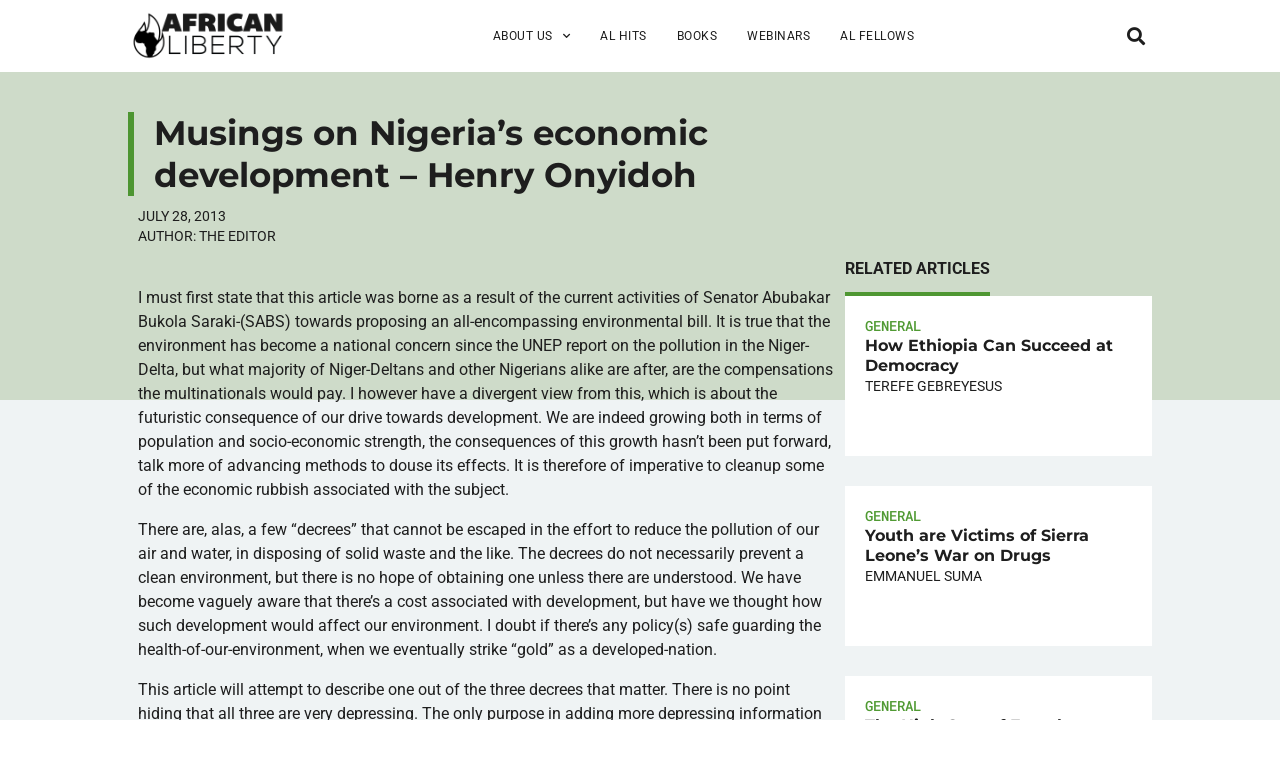

--- FILE ---
content_type: text/html; charset=utf-8
request_url: https://www.google.com/recaptcha/enterprise/anchor?ar=1&k=6LfMg_EaAAAAAMhDNLMlgqDChzmtYHlx1yU2y7GI&co=aHR0cHM6Ly93d3cuYWZyaWNhbmxpYmVydHkub3JnOjQ0Mw..&hl=en&v=9TiwnJFHeuIw_s0wSd3fiKfN&theme=light&size=normal&anchor-ms=20000&execute-ms=30000&cb=4rry7yslch63
body_size: 49103
content:
<!DOCTYPE HTML><html dir="ltr" lang="en"><head><meta http-equiv="Content-Type" content="text/html; charset=UTF-8">
<meta http-equiv="X-UA-Compatible" content="IE=edge">
<title>reCAPTCHA</title>
<style type="text/css">
/* cyrillic-ext */
@font-face {
  font-family: 'Roboto';
  font-style: normal;
  font-weight: 400;
  font-stretch: 100%;
  src: url(//fonts.gstatic.com/s/roboto/v48/KFO7CnqEu92Fr1ME7kSn66aGLdTylUAMa3GUBHMdazTgWw.woff2) format('woff2');
  unicode-range: U+0460-052F, U+1C80-1C8A, U+20B4, U+2DE0-2DFF, U+A640-A69F, U+FE2E-FE2F;
}
/* cyrillic */
@font-face {
  font-family: 'Roboto';
  font-style: normal;
  font-weight: 400;
  font-stretch: 100%;
  src: url(//fonts.gstatic.com/s/roboto/v48/KFO7CnqEu92Fr1ME7kSn66aGLdTylUAMa3iUBHMdazTgWw.woff2) format('woff2');
  unicode-range: U+0301, U+0400-045F, U+0490-0491, U+04B0-04B1, U+2116;
}
/* greek-ext */
@font-face {
  font-family: 'Roboto';
  font-style: normal;
  font-weight: 400;
  font-stretch: 100%;
  src: url(//fonts.gstatic.com/s/roboto/v48/KFO7CnqEu92Fr1ME7kSn66aGLdTylUAMa3CUBHMdazTgWw.woff2) format('woff2');
  unicode-range: U+1F00-1FFF;
}
/* greek */
@font-face {
  font-family: 'Roboto';
  font-style: normal;
  font-weight: 400;
  font-stretch: 100%;
  src: url(//fonts.gstatic.com/s/roboto/v48/KFO7CnqEu92Fr1ME7kSn66aGLdTylUAMa3-UBHMdazTgWw.woff2) format('woff2');
  unicode-range: U+0370-0377, U+037A-037F, U+0384-038A, U+038C, U+038E-03A1, U+03A3-03FF;
}
/* math */
@font-face {
  font-family: 'Roboto';
  font-style: normal;
  font-weight: 400;
  font-stretch: 100%;
  src: url(//fonts.gstatic.com/s/roboto/v48/KFO7CnqEu92Fr1ME7kSn66aGLdTylUAMawCUBHMdazTgWw.woff2) format('woff2');
  unicode-range: U+0302-0303, U+0305, U+0307-0308, U+0310, U+0312, U+0315, U+031A, U+0326-0327, U+032C, U+032F-0330, U+0332-0333, U+0338, U+033A, U+0346, U+034D, U+0391-03A1, U+03A3-03A9, U+03B1-03C9, U+03D1, U+03D5-03D6, U+03F0-03F1, U+03F4-03F5, U+2016-2017, U+2034-2038, U+203C, U+2040, U+2043, U+2047, U+2050, U+2057, U+205F, U+2070-2071, U+2074-208E, U+2090-209C, U+20D0-20DC, U+20E1, U+20E5-20EF, U+2100-2112, U+2114-2115, U+2117-2121, U+2123-214F, U+2190, U+2192, U+2194-21AE, U+21B0-21E5, U+21F1-21F2, U+21F4-2211, U+2213-2214, U+2216-22FF, U+2308-230B, U+2310, U+2319, U+231C-2321, U+2336-237A, U+237C, U+2395, U+239B-23B7, U+23D0, U+23DC-23E1, U+2474-2475, U+25AF, U+25B3, U+25B7, U+25BD, U+25C1, U+25CA, U+25CC, U+25FB, U+266D-266F, U+27C0-27FF, U+2900-2AFF, U+2B0E-2B11, U+2B30-2B4C, U+2BFE, U+3030, U+FF5B, U+FF5D, U+1D400-1D7FF, U+1EE00-1EEFF;
}
/* symbols */
@font-face {
  font-family: 'Roboto';
  font-style: normal;
  font-weight: 400;
  font-stretch: 100%;
  src: url(//fonts.gstatic.com/s/roboto/v48/KFO7CnqEu92Fr1ME7kSn66aGLdTylUAMaxKUBHMdazTgWw.woff2) format('woff2');
  unicode-range: U+0001-000C, U+000E-001F, U+007F-009F, U+20DD-20E0, U+20E2-20E4, U+2150-218F, U+2190, U+2192, U+2194-2199, U+21AF, U+21E6-21F0, U+21F3, U+2218-2219, U+2299, U+22C4-22C6, U+2300-243F, U+2440-244A, U+2460-24FF, U+25A0-27BF, U+2800-28FF, U+2921-2922, U+2981, U+29BF, U+29EB, U+2B00-2BFF, U+4DC0-4DFF, U+FFF9-FFFB, U+10140-1018E, U+10190-1019C, U+101A0, U+101D0-101FD, U+102E0-102FB, U+10E60-10E7E, U+1D2C0-1D2D3, U+1D2E0-1D37F, U+1F000-1F0FF, U+1F100-1F1AD, U+1F1E6-1F1FF, U+1F30D-1F30F, U+1F315, U+1F31C, U+1F31E, U+1F320-1F32C, U+1F336, U+1F378, U+1F37D, U+1F382, U+1F393-1F39F, U+1F3A7-1F3A8, U+1F3AC-1F3AF, U+1F3C2, U+1F3C4-1F3C6, U+1F3CA-1F3CE, U+1F3D4-1F3E0, U+1F3ED, U+1F3F1-1F3F3, U+1F3F5-1F3F7, U+1F408, U+1F415, U+1F41F, U+1F426, U+1F43F, U+1F441-1F442, U+1F444, U+1F446-1F449, U+1F44C-1F44E, U+1F453, U+1F46A, U+1F47D, U+1F4A3, U+1F4B0, U+1F4B3, U+1F4B9, U+1F4BB, U+1F4BF, U+1F4C8-1F4CB, U+1F4D6, U+1F4DA, U+1F4DF, U+1F4E3-1F4E6, U+1F4EA-1F4ED, U+1F4F7, U+1F4F9-1F4FB, U+1F4FD-1F4FE, U+1F503, U+1F507-1F50B, U+1F50D, U+1F512-1F513, U+1F53E-1F54A, U+1F54F-1F5FA, U+1F610, U+1F650-1F67F, U+1F687, U+1F68D, U+1F691, U+1F694, U+1F698, U+1F6AD, U+1F6B2, U+1F6B9-1F6BA, U+1F6BC, U+1F6C6-1F6CF, U+1F6D3-1F6D7, U+1F6E0-1F6EA, U+1F6F0-1F6F3, U+1F6F7-1F6FC, U+1F700-1F7FF, U+1F800-1F80B, U+1F810-1F847, U+1F850-1F859, U+1F860-1F887, U+1F890-1F8AD, U+1F8B0-1F8BB, U+1F8C0-1F8C1, U+1F900-1F90B, U+1F93B, U+1F946, U+1F984, U+1F996, U+1F9E9, U+1FA00-1FA6F, U+1FA70-1FA7C, U+1FA80-1FA89, U+1FA8F-1FAC6, U+1FACE-1FADC, U+1FADF-1FAE9, U+1FAF0-1FAF8, U+1FB00-1FBFF;
}
/* vietnamese */
@font-face {
  font-family: 'Roboto';
  font-style: normal;
  font-weight: 400;
  font-stretch: 100%;
  src: url(//fonts.gstatic.com/s/roboto/v48/KFO7CnqEu92Fr1ME7kSn66aGLdTylUAMa3OUBHMdazTgWw.woff2) format('woff2');
  unicode-range: U+0102-0103, U+0110-0111, U+0128-0129, U+0168-0169, U+01A0-01A1, U+01AF-01B0, U+0300-0301, U+0303-0304, U+0308-0309, U+0323, U+0329, U+1EA0-1EF9, U+20AB;
}
/* latin-ext */
@font-face {
  font-family: 'Roboto';
  font-style: normal;
  font-weight: 400;
  font-stretch: 100%;
  src: url(//fonts.gstatic.com/s/roboto/v48/KFO7CnqEu92Fr1ME7kSn66aGLdTylUAMa3KUBHMdazTgWw.woff2) format('woff2');
  unicode-range: U+0100-02BA, U+02BD-02C5, U+02C7-02CC, U+02CE-02D7, U+02DD-02FF, U+0304, U+0308, U+0329, U+1D00-1DBF, U+1E00-1E9F, U+1EF2-1EFF, U+2020, U+20A0-20AB, U+20AD-20C0, U+2113, U+2C60-2C7F, U+A720-A7FF;
}
/* latin */
@font-face {
  font-family: 'Roboto';
  font-style: normal;
  font-weight: 400;
  font-stretch: 100%;
  src: url(//fonts.gstatic.com/s/roboto/v48/KFO7CnqEu92Fr1ME7kSn66aGLdTylUAMa3yUBHMdazQ.woff2) format('woff2');
  unicode-range: U+0000-00FF, U+0131, U+0152-0153, U+02BB-02BC, U+02C6, U+02DA, U+02DC, U+0304, U+0308, U+0329, U+2000-206F, U+20AC, U+2122, U+2191, U+2193, U+2212, U+2215, U+FEFF, U+FFFD;
}
/* cyrillic-ext */
@font-face {
  font-family: 'Roboto';
  font-style: normal;
  font-weight: 500;
  font-stretch: 100%;
  src: url(//fonts.gstatic.com/s/roboto/v48/KFO7CnqEu92Fr1ME7kSn66aGLdTylUAMa3GUBHMdazTgWw.woff2) format('woff2');
  unicode-range: U+0460-052F, U+1C80-1C8A, U+20B4, U+2DE0-2DFF, U+A640-A69F, U+FE2E-FE2F;
}
/* cyrillic */
@font-face {
  font-family: 'Roboto';
  font-style: normal;
  font-weight: 500;
  font-stretch: 100%;
  src: url(//fonts.gstatic.com/s/roboto/v48/KFO7CnqEu92Fr1ME7kSn66aGLdTylUAMa3iUBHMdazTgWw.woff2) format('woff2');
  unicode-range: U+0301, U+0400-045F, U+0490-0491, U+04B0-04B1, U+2116;
}
/* greek-ext */
@font-face {
  font-family: 'Roboto';
  font-style: normal;
  font-weight: 500;
  font-stretch: 100%;
  src: url(//fonts.gstatic.com/s/roboto/v48/KFO7CnqEu92Fr1ME7kSn66aGLdTylUAMa3CUBHMdazTgWw.woff2) format('woff2');
  unicode-range: U+1F00-1FFF;
}
/* greek */
@font-face {
  font-family: 'Roboto';
  font-style: normal;
  font-weight: 500;
  font-stretch: 100%;
  src: url(//fonts.gstatic.com/s/roboto/v48/KFO7CnqEu92Fr1ME7kSn66aGLdTylUAMa3-UBHMdazTgWw.woff2) format('woff2');
  unicode-range: U+0370-0377, U+037A-037F, U+0384-038A, U+038C, U+038E-03A1, U+03A3-03FF;
}
/* math */
@font-face {
  font-family: 'Roboto';
  font-style: normal;
  font-weight: 500;
  font-stretch: 100%;
  src: url(//fonts.gstatic.com/s/roboto/v48/KFO7CnqEu92Fr1ME7kSn66aGLdTylUAMawCUBHMdazTgWw.woff2) format('woff2');
  unicode-range: U+0302-0303, U+0305, U+0307-0308, U+0310, U+0312, U+0315, U+031A, U+0326-0327, U+032C, U+032F-0330, U+0332-0333, U+0338, U+033A, U+0346, U+034D, U+0391-03A1, U+03A3-03A9, U+03B1-03C9, U+03D1, U+03D5-03D6, U+03F0-03F1, U+03F4-03F5, U+2016-2017, U+2034-2038, U+203C, U+2040, U+2043, U+2047, U+2050, U+2057, U+205F, U+2070-2071, U+2074-208E, U+2090-209C, U+20D0-20DC, U+20E1, U+20E5-20EF, U+2100-2112, U+2114-2115, U+2117-2121, U+2123-214F, U+2190, U+2192, U+2194-21AE, U+21B0-21E5, U+21F1-21F2, U+21F4-2211, U+2213-2214, U+2216-22FF, U+2308-230B, U+2310, U+2319, U+231C-2321, U+2336-237A, U+237C, U+2395, U+239B-23B7, U+23D0, U+23DC-23E1, U+2474-2475, U+25AF, U+25B3, U+25B7, U+25BD, U+25C1, U+25CA, U+25CC, U+25FB, U+266D-266F, U+27C0-27FF, U+2900-2AFF, U+2B0E-2B11, U+2B30-2B4C, U+2BFE, U+3030, U+FF5B, U+FF5D, U+1D400-1D7FF, U+1EE00-1EEFF;
}
/* symbols */
@font-face {
  font-family: 'Roboto';
  font-style: normal;
  font-weight: 500;
  font-stretch: 100%;
  src: url(//fonts.gstatic.com/s/roboto/v48/KFO7CnqEu92Fr1ME7kSn66aGLdTylUAMaxKUBHMdazTgWw.woff2) format('woff2');
  unicode-range: U+0001-000C, U+000E-001F, U+007F-009F, U+20DD-20E0, U+20E2-20E4, U+2150-218F, U+2190, U+2192, U+2194-2199, U+21AF, U+21E6-21F0, U+21F3, U+2218-2219, U+2299, U+22C4-22C6, U+2300-243F, U+2440-244A, U+2460-24FF, U+25A0-27BF, U+2800-28FF, U+2921-2922, U+2981, U+29BF, U+29EB, U+2B00-2BFF, U+4DC0-4DFF, U+FFF9-FFFB, U+10140-1018E, U+10190-1019C, U+101A0, U+101D0-101FD, U+102E0-102FB, U+10E60-10E7E, U+1D2C0-1D2D3, U+1D2E0-1D37F, U+1F000-1F0FF, U+1F100-1F1AD, U+1F1E6-1F1FF, U+1F30D-1F30F, U+1F315, U+1F31C, U+1F31E, U+1F320-1F32C, U+1F336, U+1F378, U+1F37D, U+1F382, U+1F393-1F39F, U+1F3A7-1F3A8, U+1F3AC-1F3AF, U+1F3C2, U+1F3C4-1F3C6, U+1F3CA-1F3CE, U+1F3D4-1F3E0, U+1F3ED, U+1F3F1-1F3F3, U+1F3F5-1F3F7, U+1F408, U+1F415, U+1F41F, U+1F426, U+1F43F, U+1F441-1F442, U+1F444, U+1F446-1F449, U+1F44C-1F44E, U+1F453, U+1F46A, U+1F47D, U+1F4A3, U+1F4B0, U+1F4B3, U+1F4B9, U+1F4BB, U+1F4BF, U+1F4C8-1F4CB, U+1F4D6, U+1F4DA, U+1F4DF, U+1F4E3-1F4E6, U+1F4EA-1F4ED, U+1F4F7, U+1F4F9-1F4FB, U+1F4FD-1F4FE, U+1F503, U+1F507-1F50B, U+1F50D, U+1F512-1F513, U+1F53E-1F54A, U+1F54F-1F5FA, U+1F610, U+1F650-1F67F, U+1F687, U+1F68D, U+1F691, U+1F694, U+1F698, U+1F6AD, U+1F6B2, U+1F6B9-1F6BA, U+1F6BC, U+1F6C6-1F6CF, U+1F6D3-1F6D7, U+1F6E0-1F6EA, U+1F6F0-1F6F3, U+1F6F7-1F6FC, U+1F700-1F7FF, U+1F800-1F80B, U+1F810-1F847, U+1F850-1F859, U+1F860-1F887, U+1F890-1F8AD, U+1F8B0-1F8BB, U+1F8C0-1F8C1, U+1F900-1F90B, U+1F93B, U+1F946, U+1F984, U+1F996, U+1F9E9, U+1FA00-1FA6F, U+1FA70-1FA7C, U+1FA80-1FA89, U+1FA8F-1FAC6, U+1FACE-1FADC, U+1FADF-1FAE9, U+1FAF0-1FAF8, U+1FB00-1FBFF;
}
/* vietnamese */
@font-face {
  font-family: 'Roboto';
  font-style: normal;
  font-weight: 500;
  font-stretch: 100%;
  src: url(//fonts.gstatic.com/s/roboto/v48/KFO7CnqEu92Fr1ME7kSn66aGLdTylUAMa3OUBHMdazTgWw.woff2) format('woff2');
  unicode-range: U+0102-0103, U+0110-0111, U+0128-0129, U+0168-0169, U+01A0-01A1, U+01AF-01B0, U+0300-0301, U+0303-0304, U+0308-0309, U+0323, U+0329, U+1EA0-1EF9, U+20AB;
}
/* latin-ext */
@font-face {
  font-family: 'Roboto';
  font-style: normal;
  font-weight: 500;
  font-stretch: 100%;
  src: url(//fonts.gstatic.com/s/roboto/v48/KFO7CnqEu92Fr1ME7kSn66aGLdTylUAMa3KUBHMdazTgWw.woff2) format('woff2');
  unicode-range: U+0100-02BA, U+02BD-02C5, U+02C7-02CC, U+02CE-02D7, U+02DD-02FF, U+0304, U+0308, U+0329, U+1D00-1DBF, U+1E00-1E9F, U+1EF2-1EFF, U+2020, U+20A0-20AB, U+20AD-20C0, U+2113, U+2C60-2C7F, U+A720-A7FF;
}
/* latin */
@font-face {
  font-family: 'Roboto';
  font-style: normal;
  font-weight: 500;
  font-stretch: 100%;
  src: url(//fonts.gstatic.com/s/roboto/v48/KFO7CnqEu92Fr1ME7kSn66aGLdTylUAMa3yUBHMdazQ.woff2) format('woff2');
  unicode-range: U+0000-00FF, U+0131, U+0152-0153, U+02BB-02BC, U+02C6, U+02DA, U+02DC, U+0304, U+0308, U+0329, U+2000-206F, U+20AC, U+2122, U+2191, U+2193, U+2212, U+2215, U+FEFF, U+FFFD;
}
/* cyrillic-ext */
@font-face {
  font-family: 'Roboto';
  font-style: normal;
  font-weight: 900;
  font-stretch: 100%;
  src: url(//fonts.gstatic.com/s/roboto/v48/KFO7CnqEu92Fr1ME7kSn66aGLdTylUAMa3GUBHMdazTgWw.woff2) format('woff2');
  unicode-range: U+0460-052F, U+1C80-1C8A, U+20B4, U+2DE0-2DFF, U+A640-A69F, U+FE2E-FE2F;
}
/* cyrillic */
@font-face {
  font-family: 'Roboto';
  font-style: normal;
  font-weight: 900;
  font-stretch: 100%;
  src: url(//fonts.gstatic.com/s/roboto/v48/KFO7CnqEu92Fr1ME7kSn66aGLdTylUAMa3iUBHMdazTgWw.woff2) format('woff2');
  unicode-range: U+0301, U+0400-045F, U+0490-0491, U+04B0-04B1, U+2116;
}
/* greek-ext */
@font-face {
  font-family: 'Roboto';
  font-style: normal;
  font-weight: 900;
  font-stretch: 100%;
  src: url(//fonts.gstatic.com/s/roboto/v48/KFO7CnqEu92Fr1ME7kSn66aGLdTylUAMa3CUBHMdazTgWw.woff2) format('woff2');
  unicode-range: U+1F00-1FFF;
}
/* greek */
@font-face {
  font-family: 'Roboto';
  font-style: normal;
  font-weight: 900;
  font-stretch: 100%;
  src: url(//fonts.gstatic.com/s/roboto/v48/KFO7CnqEu92Fr1ME7kSn66aGLdTylUAMa3-UBHMdazTgWw.woff2) format('woff2');
  unicode-range: U+0370-0377, U+037A-037F, U+0384-038A, U+038C, U+038E-03A1, U+03A3-03FF;
}
/* math */
@font-face {
  font-family: 'Roboto';
  font-style: normal;
  font-weight: 900;
  font-stretch: 100%;
  src: url(//fonts.gstatic.com/s/roboto/v48/KFO7CnqEu92Fr1ME7kSn66aGLdTylUAMawCUBHMdazTgWw.woff2) format('woff2');
  unicode-range: U+0302-0303, U+0305, U+0307-0308, U+0310, U+0312, U+0315, U+031A, U+0326-0327, U+032C, U+032F-0330, U+0332-0333, U+0338, U+033A, U+0346, U+034D, U+0391-03A1, U+03A3-03A9, U+03B1-03C9, U+03D1, U+03D5-03D6, U+03F0-03F1, U+03F4-03F5, U+2016-2017, U+2034-2038, U+203C, U+2040, U+2043, U+2047, U+2050, U+2057, U+205F, U+2070-2071, U+2074-208E, U+2090-209C, U+20D0-20DC, U+20E1, U+20E5-20EF, U+2100-2112, U+2114-2115, U+2117-2121, U+2123-214F, U+2190, U+2192, U+2194-21AE, U+21B0-21E5, U+21F1-21F2, U+21F4-2211, U+2213-2214, U+2216-22FF, U+2308-230B, U+2310, U+2319, U+231C-2321, U+2336-237A, U+237C, U+2395, U+239B-23B7, U+23D0, U+23DC-23E1, U+2474-2475, U+25AF, U+25B3, U+25B7, U+25BD, U+25C1, U+25CA, U+25CC, U+25FB, U+266D-266F, U+27C0-27FF, U+2900-2AFF, U+2B0E-2B11, U+2B30-2B4C, U+2BFE, U+3030, U+FF5B, U+FF5D, U+1D400-1D7FF, U+1EE00-1EEFF;
}
/* symbols */
@font-face {
  font-family: 'Roboto';
  font-style: normal;
  font-weight: 900;
  font-stretch: 100%;
  src: url(//fonts.gstatic.com/s/roboto/v48/KFO7CnqEu92Fr1ME7kSn66aGLdTylUAMaxKUBHMdazTgWw.woff2) format('woff2');
  unicode-range: U+0001-000C, U+000E-001F, U+007F-009F, U+20DD-20E0, U+20E2-20E4, U+2150-218F, U+2190, U+2192, U+2194-2199, U+21AF, U+21E6-21F0, U+21F3, U+2218-2219, U+2299, U+22C4-22C6, U+2300-243F, U+2440-244A, U+2460-24FF, U+25A0-27BF, U+2800-28FF, U+2921-2922, U+2981, U+29BF, U+29EB, U+2B00-2BFF, U+4DC0-4DFF, U+FFF9-FFFB, U+10140-1018E, U+10190-1019C, U+101A0, U+101D0-101FD, U+102E0-102FB, U+10E60-10E7E, U+1D2C0-1D2D3, U+1D2E0-1D37F, U+1F000-1F0FF, U+1F100-1F1AD, U+1F1E6-1F1FF, U+1F30D-1F30F, U+1F315, U+1F31C, U+1F31E, U+1F320-1F32C, U+1F336, U+1F378, U+1F37D, U+1F382, U+1F393-1F39F, U+1F3A7-1F3A8, U+1F3AC-1F3AF, U+1F3C2, U+1F3C4-1F3C6, U+1F3CA-1F3CE, U+1F3D4-1F3E0, U+1F3ED, U+1F3F1-1F3F3, U+1F3F5-1F3F7, U+1F408, U+1F415, U+1F41F, U+1F426, U+1F43F, U+1F441-1F442, U+1F444, U+1F446-1F449, U+1F44C-1F44E, U+1F453, U+1F46A, U+1F47D, U+1F4A3, U+1F4B0, U+1F4B3, U+1F4B9, U+1F4BB, U+1F4BF, U+1F4C8-1F4CB, U+1F4D6, U+1F4DA, U+1F4DF, U+1F4E3-1F4E6, U+1F4EA-1F4ED, U+1F4F7, U+1F4F9-1F4FB, U+1F4FD-1F4FE, U+1F503, U+1F507-1F50B, U+1F50D, U+1F512-1F513, U+1F53E-1F54A, U+1F54F-1F5FA, U+1F610, U+1F650-1F67F, U+1F687, U+1F68D, U+1F691, U+1F694, U+1F698, U+1F6AD, U+1F6B2, U+1F6B9-1F6BA, U+1F6BC, U+1F6C6-1F6CF, U+1F6D3-1F6D7, U+1F6E0-1F6EA, U+1F6F0-1F6F3, U+1F6F7-1F6FC, U+1F700-1F7FF, U+1F800-1F80B, U+1F810-1F847, U+1F850-1F859, U+1F860-1F887, U+1F890-1F8AD, U+1F8B0-1F8BB, U+1F8C0-1F8C1, U+1F900-1F90B, U+1F93B, U+1F946, U+1F984, U+1F996, U+1F9E9, U+1FA00-1FA6F, U+1FA70-1FA7C, U+1FA80-1FA89, U+1FA8F-1FAC6, U+1FACE-1FADC, U+1FADF-1FAE9, U+1FAF0-1FAF8, U+1FB00-1FBFF;
}
/* vietnamese */
@font-face {
  font-family: 'Roboto';
  font-style: normal;
  font-weight: 900;
  font-stretch: 100%;
  src: url(//fonts.gstatic.com/s/roboto/v48/KFO7CnqEu92Fr1ME7kSn66aGLdTylUAMa3OUBHMdazTgWw.woff2) format('woff2');
  unicode-range: U+0102-0103, U+0110-0111, U+0128-0129, U+0168-0169, U+01A0-01A1, U+01AF-01B0, U+0300-0301, U+0303-0304, U+0308-0309, U+0323, U+0329, U+1EA0-1EF9, U+20AB;
}
/* latin-ext */
@font-face {
  font-family: 'Roboto';
  font-style: normal;
  font-weight: 900;
  font-stretch: 100%;
  src: url(//fonts.gstatic.com/s/roboto/v48/KFO7CnqEu92Fr1ME7kSn66aGLdTylUAMa3KUBHMdazTgWw.woff2) format('woff2');
  unicode-range: U+0100-02BA, U+02BD-02C5, U+02C7-02CC, U+02CE-02D7, U+02DD-02FF, U+0304, U+0308, U+0329, U+1D00-1DBF, U+1E00-1E9F, U+1EF2-1EFF, U+2020, U+20A0-20AB, U+20AD-20C0, U+2113, U+2C60-2C7F, U+A720-A7FF;
}
/* latin */
@font-face {
  font-family: 'Roboto';
  font-style: normal;
  font-weight: 900;
  font-stretch: 100%;
  src: url(//fonts.gstatic.com/s/roboto/v48/KFO7CnqEu92Fr1ME7kSn66aGLdTylUAMa3yUBHMdazQ.woff2) format('woff2');
  unicode-range: U+0000-00FF, U+0131, U+0152-0153, U+02BB-02BC, U+02C6, U+02DA, U+02DC, U+0304, U+0308, U+0329, U+2000-206F, U+20AC, U+2122, U+2191, U+2193, U+2212, U+2215, U+FEFF, U+FFFD;
}

</style>
<link rel="stylesheet" type="text/css" href="https://www.gstatic.com/recaptcha/releases/9TiwnJFHeuIw_s0wSd3fiKfN/styles__ltr.css">
<script nonce="ZmmLZbZnFzScED8OBxKDqQ" type="text/javascript">window['__recaptcha_api'] = 'https://www.google.com/recaptcha/enterprise/';</script>
<script type="text/javascript" src="https://www.gstatic.com/recaptcha/releases/9TiwnJFHeuIw_s0wSd3fiKfN/recaptcha__en.js" nonce="ZmmLZbZnFzScED8OBxKDqQ">
      
    </script></head>
<body><div id="rc-anchor-alert" class="rc-anchor-alert"></div>
<input type="hidden" id="recaptcha-token" value="[base64]">
<script type="text/javascript" nonce="ZmmLZbZnFzScED8OBxKDqQ">
      recaptcha.anchor.Main.init("[\x22ainput\x22,[\x22bgdata\x22,\x22\x22,\[base64]/[base64]/MjU1Ong/[base64]/[base64]/[base64]/[base64]/[base64]/[base64]/[base64]/[base64]/[base64]/[base64]/[base64]/[base64]/[base64]/[base64]/[base64]\\u003d\x22,\[base64]\x22,\x22w4PDiD93w6DCtiLCmXFrfTXDhsOyVEvCqMOpWMOzwqQ3wpnCkUpjwoASw7xIw6HCpsOoZX/Ch8Kew7HDhDvDvcOXw4vDgMKNZMKRw7fDkBApOsOxw5ZjFkIPwprDiwTDqTcJN1DClBnChGJAPsO7JwEywrcFw6tdwrzCuwfDmi7ChcOcaEd0d8O/UgHDsH09Jk0+wo7DksOyJydeScKpecK+w4Izw4vDrsOGw7R/PjUZEW5vG8OwUcKtVcOIFwHDn2HDmGzCv39QGD0DwrFgFFrDgF0cCcKhwrcFVcKWw5RGwpJqw4fCnMKFwqzDlTTDs13Crzp/w6xswrXDmMO+w4vCshwtwr3DvEXCkcKYw6Abw4LCpULCjgBUfUguJQfCocKBwqpdwpnDohLDsMO8wqoEw4PDm8K5JcKXD8O5CTTCqQI8w6fCpsOHwpHDi8O8DMOpKBs3wrdzFkTDl8OjwpJYw5zDiE/DlnfCgcOoQsO9w5E5w5JIVnbCuF/DizRJbxLCilXDpsKSFQ7DjVZNw7bCg8ODw7bCunVpw4R1EEHCvxFHw57DssOjHMO4RjMtCX7CkDvCu8ODwp/DkcOnwqzDqsOPwoNCw7vCosOwUB4iwpxEwr/Cp3zDtsOYw5ZyZcO7w7E4MsK0w7tYw6YxPlHDq8KMHsOkWsONwqfDu8OkwoFuckYgw7LDrllXUnTCtMODJR9TwpTDn8KwwqchVcOlC2NZE8KTKsOiwqnCqMKxHsKEwqXDg8KsYcKyFsOyTwpRw7QaaS4BTcOEG0R/SyjCq8K3w7AeaWRXKcKyw4jCijkfIiBIGcK6w5fCqcO2wqfDvMK+FsOyw4TDl8KLWF3ChsOBw6rClsKCwpBeQMOGwoTCjk/DsSPClMO/w5HDgXvDmkgsCWYuw7EUJcOsOsKIw6ZDw7g7wpLDvsOEw6wcw7/DjEw8w44LTMKjGyvDggNww7hSwoxfVxfDgxomwqAsRMOQwoU9BMOBwq8pw5VLYsKkZW4UF8KfBMKoSVYww6BAXWXDk8OgIcKvw6vCigLDom3CqMOuw4rDiFRudsOow67CgMOTY8O2wodjwo/DjcOXWsKceMOBw7LDm8O8OFIRwoQcO8KtKsOKw6nDlMKGFCZ5ecKKccO8w5YIwqrDrMOaNMK8esKoFnXDnsKPwohKYsK0FyRtL8Osw7lYwqEIacOtMsOuwphTwpAYw4TDnMO7WzbDgsOLwo0PJwfDjsOiAsOfe0/Cp3PCrMOnYXs9HMKoFMKcHDoafMOLAcO2VcKoJ8O9MRYXDH8xSsOyARgfWzjDo0ZTw5dEWTRBXcO9SUnCo1tuw65rw7Rjdmpnw4vCtMKwblBcwolcw6hvw5LDqRvDmUvDuMKOaBrCl0fCncOiL8KYw5wWcMKUEwPDlMK+w4/DgkvDu1HDt2obwo7Ci0vDjsOJf8ObYyl/EXrCjsKTwqpVw558w59Cw6jDpsKnScKGbsKOwpBsawBjb8OmQVc2wrMLPV4ZwokYwqx0RT8kFQp0woHDpijDi1zDu8ONwrouw5nClyDDhMO9RVvDq15fwrTCiiVrXSPDmwJFw6bDplMbwrPCpcO/w7LDrR/Crz3ChWRRajVvw7zCgwMwwr/[base64]/Cu8Ocwokdw7oNw6Etw5fCr8KYwr7DkgrCo8OXBy7DpH3CnSLDiA3CqMOsLsK5AcOSw4LCnsKPYUTCq8O5w70FKljCvcOPUsK/eMO2TcOKQnbDnBbDvw/DmT4SLm8rUXQWw4Yyw6vCsT7CksKGelUEAz3Dl8Opw7Yfw5hbaFrDu8Kpw4LDtcOGw5/[base64]/Cm8OowoAZwoXCgVXDksKCQcK9DFQlfGTDqsORw5rDrsKMwrzCoiPChFMSwogQZMKywqzCtSzCsMOMTcOYAmHDhsOyIRhgwqLCr8O0H3zCmQw2wpzDn0t/J1glO2o6w6drfywew67DhAtAKlXDpFfCoMOQwpx1w7jDpMO6H8OUwrUrwqbCsz8ywpDChGvCuxc/w6Fow4ZpT8K6dcKQdcKQwpJqw7zChkE+wprDogMJw4crw49lCsORw4AdFMKPNcK/wrVJdcOHB1XDtjTCqsK3wo8ZAsOYw5/Dg2LDt8OCLsO+K8OcwqItVGAOw6ZKw63CnsK9wpUBw7JeOTQyH0PDscKcbMKawrjCv8KPw5kKwr0JF8OIPGXCusOhw5nCmMOBwrNHOsK3cQzCvcKnwrHDpnBTH8KQADvDhEDCl8OKIF0aw5BoA8OVwrzCokVZJFxJwr/CvCXDn8Ktw5XCkQTCs8OsAg7DgHscw7Rcw5/[base64]/[base64]/[base64]/Y0AEwqLCqQFCXcKsTFTCnsOlMcOswrUewrEmwq81w6PCsRDCrcK4w6wmw7fDi8KUw7ZRZg3Cg3vCq8ODw6IWw5LCg1zDhsOAwobDon8HAMKSw5clw5Qpwq1hPGfCpkZTVGbCvMORwq7Du38dwp9fw5IMwpTDo8KkbMKHYU3DjMOtwq/[base64]/CssK7QxLDlD7CuQLCqcKaMcOWwpY8wr3DoTxyOR0Jw59BwrcOacKuYmfDpR1+WVbDssKqwqI6A8K4YMKFw4MaCsOdwqtKCn8Twr/DqsKDOADDtMOrwq3Du8KcUQB+w65sMxxtAgHCojBtX1tZwqzDhBQ6dW5LcMOawq3Dk8KAwqbDvV9YFz/Cq8KvJMKHOcOYw5vCuQoUw5A3T3fDgXUVwovChwAZw5bDkyXCg8OOUsKYwoYAw79NwoMiw5Eiwr9lw5LDrxU1DsKQRMOQX1HCumfCnGQ6XDpPwpw/w4pKw5VQw4BAw7DChcKncsKCwqbCrTJSwrg0wonDgSgWwo0Vwq3Cn8KqQjjChkNJPcOaw5N+w7kewr7CpWfDsMO0w6I/Ex0kwro8wphzwoZ0UyYWwrvCtcKYN8Oiwr/CrVc+w6IZQm43w6rCuMKHwrURw7jDgTcxw6HDtBpwUcODYMO+w5/CtDIewrDDgWg0DFXDuSQFw4RGw5jDrjA6woYDHyfCqsKJwp3CkV/DlcOGwpQCfMK9dcKHXzQ4wpTDjXDCqMK9cQhUIB80Zj/CoTZ7H0ovwqIxeUBPZsKOwrw+w5DCmcOcw4TDucOfAj5owqXCncOGTE88w4nDhkMXd8KtBXtmdifDtsOJw5DCtMOfQMOuIkIgw4V/XBzDn8O2WWvDs8O1FsKoNUDDlMKsMTUPPsK/TlfCvMKORsKrwqDCoSJ9w4/CrXkVK8KjEsOeQlUPwpjDkHRzw68bGjA+NF4mDsKIKG5+w6tXw53CqBImRSHCnx7DlcKXV1RRw45bw65WaMOwCWAtw5rDj8Oew7hvw7fDtlHDiMOVDywhbSobw7k9fMKdwrnCiS84wqPClj4aJR/DhsKkwrfCkcK1w5c4wpfDrBF1wpfCpMOANsKhwqUQwpnCngzDpsOVGjpTB8OawpcVFXQ1w5NfM1ANTcO7PcOXwoLCgMOnNE8lPSdqecKyw5Idw7NGG2jDjQILw6/Dj0Iyw4MIw6jClWIbZnvCh8Ouw41HMcO+wrXDnWzCl8OywrTDpMKhZ8O4w6vCiUU8wqZ0fcKzw6XDoMO8HHsbw5LDmmXDhcODMDvDqcOPw7PDocOrwq/[base64]/CuSAIGcKyJ33CvmhzTBJYw5g5SnYZe8KqH19WUWBGVHN4a1k3OcOfQQ1HwrzCvU3CrsOhw5k2w5DDgifDnXpzWMKQw7rCmVtFNsK9NnHCpsOuwpwLw6DChG4BwobClMO9w5/DjMOcOMKDwp3Dh0gwT8OuwpMuwrg/wqBFJVcnWW44NMK5w4TDl8KOKMOGwpXCg2xfw57CsUc0wrVWw54zw7M8VMOaN8Opw60XbMOKwqZASzlSwo8RC31nw50zBcK5wpPDpx7DicKIwp/CtxDDtiHDi8OKYMOQesKGwpokwpQnOsKkwr5UTcKawosIw7rCtQzCojkqSx/Di38/AsOFw6HDp8OzdhrDsHZhwroFw7wPwo3Cny0AD23DkcONw5Erwp/DhsKrw4VDFUglwqTDusOyw5HDk8KbwqcNaMOXw5HDrcKPasOmbcOiNRxNBcO9w4zCvxQAwr/DpEMyw5V0w4vDrT9GdsK5HsKIZ8OrZsOZw7ldDcKYJizDt8OIFsKYw44bWl7Dj8Kaw4PDjjrDiVgabXlcBXZqwr/DmETDuzTCpcOkI0jCtgPCsUXCpgnCkcKkwoMWw401TFshwoPCiQxvw4zDgcKEwpnDm1h3w4jDty5zWgNvwr1hX8Kxw67CnWvDlwfDr8Orw6ZZwqBxd8Ohw4XClAwuw657EkBcwrVjEigaUkIywrtRTcOaPsKKADEpecKodBbCsmPCkg/[base64]/Dj8Kww5B6w6wPBcONYHnCu8KYwp91eX/DuMKQdiXDocK+f8OZwrDCrhk9wo/Cikprw7QzU8OPFk/Cl2DDgBTCl8KgH8O+wpQsdcOrNcO3AMO3D8KgSF3CsBVCWMKtQMKdTikKwpLDscKywqsRAMKgbETDvcOKw6/CsHQLXsOOwpRFwpV4w4TCl0BHOMK7wotOGMO5wrdYCB1cw6LChsKPBcOMw5DDo8KkH8OTHFvDmMKFwo9Ew4PCocKUwprDjcOmXcOBPFg0w4A5OsK+P8KLMBwawoM/ESbDu1dIJnAmw5fCqcKIwro7wpLDtsO7fDjCiDvCqMKMN8Kuw6HDgDLDlMOuLMOSRcOPbUMnw6sbFcONBcOREsOsw6/CvQ/[base64]/[base64]/ClMKxwqfDnsKcSMOyw6TCncOFw6zCgsKVw65Cwqt2cHhpB8KGwoDDp8OROBNpNFdFw7EdKmbDrMO/[base64]/DnmLDmsOwwqbDnXcxw590STcbw57DrC3DnjJlGVjDjwZww7PDuwXCosKWw73DsRPCpMOGw6RCw64NwrABwojCi8OVw4rCmDlvVi0kTj8ww4PDmMOnwojCu8KnwrHDvxjCsjERRhl/GsKDPmfDqQcxw4vChcKnBcOPw4NeNcOfwqXCscOKwrk9w5fCuMOew6fDrMOhVsKBXh7CucK8w67CsRbDpz3DlMK0wrvDuidYwrU8w6kbwp/DpMO8cSJIRh3Dh8KqLjLCssKrw57ClzkswqbCiX3DosO5wr7DnFzCiA8aOlApwo/CuGHCpn5CSsKNw5knBTXDqhcJFcOPw6nDl0dZwovCssOYQWfClHDDh8KZS8O8T0LDmsOhPz4bYEVHcip5wojCtwbCig4Aw7zCgnfDnF9eDcOBwr/DgkrCgWM3w6TCnsOFNFbDpMKlecOaflo2fmjDgixOwos6wpTDow/Dii5xwp/DscKVY8KZKsKUw7TDhsKew4JwBMKSFcKnPmnCnAfDgR0/CiLCt8OIwoIiLltWw7jDplNpYmLCuFIAEcKfWUtGw7vCijDCnGEYwr9uwrNDQDvCicOHW3IPU2ZEw7jCvA13wrXDvcKQZArDvcKnw5rDlRfDqmLCoMKJwr/Ck8Kmw4YLX8O8wpfCi0zCkFfCslzCjiFnwrcxw6/Djw7Dth87XcKDb8K0woJ5w75tTyfCthM/wrd8BMKoFAdcw618woddw4tPw5vDgsKww6fDiMKVwqgAw5t3w5bDo8OxXjDCmMKMNcOBwplmZ8KjUg0Yw656w7XDlMKvcAk7wqgRwp/CkAtsw5xMAgtiOcONKFPCgMOFwo7CsXnCiD0bQ0cgDsKbdsOUwpDDiR8JRnPCs8K4E8OeeR93Vlh3wqjDjhcrICkNw67DgcKfw5JFwobConE0alo/w5HDmnYrwoHDgMKTwo08w5RzHSHCk8KVUMOqw7x/IMKwwpcLSj/DncKKd8OJdsKwIUjCmzDDnAjDkDjDpcK8H8OhJcOXFgLDnjrDlVfDhMO+wqbDs8KWw64+CsOQw7hDazLCsWzDhUDCjHrCtg08QAbCksOAw7HCvsKVwqHCuD5WanXDkwFXSMOjw7PClcO8w5/Dvw/Dsz45enIGEV9tcW3DoGvDjsK3wpvCiMKkOMOPwrbDp8OAZGPDkVzDg1vDu8OtDsOrwqLDn8K6w7fDgsK/DDVVwoRnwpvDnWdiwrjCvcOMw4o7w6FvwprCpcKYJArDv1TCo8Oowo80w58nZ8KZwoXCkk/DqcO4w5vDn8O7SEDDsMOTw6bDqSrCrcKoDmvCk2hYw6bCjMO2wrEXNMOAw6jCgkZEwqt7w7/CgsKfZMObPT/CgcONJFfDvWUwwpXChx8Jwp52w4YfazDDgXRjw45Kwo8bwph/w51awrZjA2HCpmDCusOaw63ChcKDw4wFw6dTwoRvwp3Cp8OlAzIPw4E+woFEwqDCs0XCq8OzV8OYcmbCpi8zV8O+BXVgdMOwwqbDmCnDkRMUw602wrHDhcKGw44gQMKpwq5sw7liASImw7FsCkARw5rDqC/Do8KZScOVMsKmXEgSXUpFw5fCicOxwpA4WsOcwoofw5sZw5PCicO1NRVEAFnDiMOFw5PDi2zCscOLQsKZTMOAUzLCpsKqR8O7FMKeF1/Dhkk+VVzDs8KZMcKtwrDDucKeAMKVw6gSwrxBwonDtz4ialrDgzLCvwJPT8Oic8KNDMKNNcKqc8O8w6oqwpvDpRLClsKNW8KUwp/DrmjCj8Ovw4MFIkYVwphvwoHCmiHCqTDDhzQZb8OPW8O4w6ZdDsKPw7p7bWbDs2p1wq/[base64]/TsKfwovDicOSw6FkOMOzwoTDujsaw4bCpMK/[base64]/CjUICTwlrAcO+SXXCm8KPwpVzBTHCqcKedcOYBx1qw5VeQXdRZR8owpl8SWJiw5wgw4AGb8OBw4liIcOXwrLDiWJ7TMOhwrnCuMOHRMOYbcOlcE/[base64]/w4DDqS0Nw41vwothwqDCrMKZwrTCswwOwpXDtT9VRcKUOVMfdMOjH1hCwoYQw5o7NhbCjFjCjsOow7J5w7bClsO1w7tZwqtXw6pAw7/CmcKOasOuNjNEVQzCncKWwpcNwqfDkMKjwotjUFttekU2w6QRT8O+w5YAYcKRQDFbw5bClMOZwobCvUN0wrcUwq3CihfDqmNlK8K/[base64]/w5TCkTDCjnnCqxrDnMOIS8Kgw6VtwowSwqkhHcOsw6/CmFEHcMOzc2bDgWTDk8OjbTXDmiFdbUxrX8KrMxZBwq8nwqHDpFpDw6XDs8K0w7DChTQDJ8O7wqHDvsOsw6ppwpw/JlgcVTvCpDvDsQ/DtVzCs8OBFMKbwpLDtDTCnUYcwoIlW8OtLF7CnMOfwqDCrcKxc8KVWzktwr9+w5N5w6stw5tcVsKuBV4bFx4mbsOIMXDCtMK8w5JZwoHDmAZLw5YIwphQw4BUWTFkMndqH8OUTFDCjW/Dh8KdXVp/w7DDnMORw7dGwr7DjmMtdyUPw7vCqcKmHMOaMMKqw6Y6b2nCm07CvTYnw69sGsKMwo3DgMObDsOkTGbDksKNG8KPLsOCPm3DrsKswrrCvwjDqRN0wokwb8KywoAbw7fCs8OCPyXCq8OwwrQ0MSV6w6FgZRETwp1PcMO+wqnCh8KvfUIpSQjDosK7w6/DskLCi8OdbMKDIEzDiMKALBXDqAtNOXdxRsKIwpTDp8KvwqvCoh03B8KSDwrCulQIwrpNwrrCo8KTC1R1O8KIZsOCdBnCuA7Do8OqLmdzZlkIworDkkTDlXvCtQ/DnsOWFsKYIcObwr/CmsOwFgFowq7CkcOWESBvw6DDo8OfwpTDtcOkdsK7UFJnw6YJwrAKwovDmMOywr8MHm7Cg8KPw6NjdSMxwpktK8K8YAPChEB/[base64]/w7Ftw43DhEAwfMOvJwgKPlDCml7DrCZ1wpJXw7PDm8OBCcK9XEp+dcOHP8Ogwpo6woB7OjvDrSNZGcK9VHzCqRXDusOlwpgqU8K9Y8OswqlswpBHw4bDrGpZw7sBwo0uVcO4C20rw6rCs8KXIjDDrcOfw5V4wpp7wq47a3bDuXDDrXPDshkCKws/YMKxNcKOw4RUKRfDvMOgw7PCiMK8GlXDghHCj8OpQsO/ZFPCj8KAw7BVw7wcwqvCh3MnwrvCgwrCssKvwq90Pxp1wqt0wrzDlMKRdznDlAPChcKxacOKXmhRw7XDoT/Cgx9fW8Ojw4MKRMOlSWRnwoBMccOnZcKudMOZF1c9wowwwqPDmcOTwpLDuMONwohuwr7DqcKsY8OQWsOHNmDCimbDiEDCtVE6wobDrcO8w48NwpDCp8KGIsOswq5ww4nCvsKiw7fDpsKowrHDiHDDgQnDsXlOKsK/AMO4Xg4VwqVtwpklwoPDnMOaGEjCr0psMsKUASfDqxIOQMOsw5/CjsKjwrDDicOGAWHDo8Kxw6kow5bDkn/DkzExwp/DoHA0w7bCpsOMcsKowrnDoMK0NDI+wrHChmM8MsO9wogPR8KZw5wdXi1uJMOPD8KXSXLDvDh5wp9aw7DDt8KPwqQgYcO8woPCp8KbwrnDlVbDsVoowrfCj8KZwrXDqsOzZsKewoUOLHsWc8O2wqfClj0fHDjCrcO5SVB/wq/Dpxh/woJ6ZcKHa8KxWsOUajwpKMK8w7DCmEZgw6USNcO8wowtSw3CmMOkwpXDssOEfcOGKQ7Cnigowp86w4gQCk/CvcOwXsOgw7N1acK3TxDCm8OGwpbDkyo8w7wqBMKHwpsaaMKaTkJhw4wew4fCgsO1wpVFwroQw5AdWCrCgMKawpjCs8OYwoM9AMOkw77CllwowpDDtMOKwrDDlFoyLcKQwogiBTxLIcKYw4HClMKuwrZCGAJbwpYCw6nDjRDDnBhdfMOxw4PCsxfCtsK/[base64]/[base64]/RsKow6Nhw5ceHiRqdMK/w4PCvMOucMOCFGzCr8KxJ8OPwpXDjsOFwoVKwoPDhsK1w7tEMRwHwp/DpMK9XSvDvcOOecONwoZ3R8KwcRBOZW/CmMKXCsKtw6TCrcOMZizCvGPCiV/CkRBKd8OmUMOJwr/[base64]/Cj8O0wpTCtxVud8OkDnYlQcKWw7tHwoQlBljDk1F9w4Bew6XCr8K9wrMlNsOIwp3CqcOwD2/CosKqwp4Sw4INw7MeOcKhw4pjw4J3FQ3DuEzCpsKUw6R+w6ATw6vCusKME8KtagLDu8O8GMOUI2LCtsKQDxfDm1NeewTDswHDuQsLQcOBScKBwqLDrMKKfsK1wqppw6ABTjMjwog/w4XCncOlYMK1wow7wq0WbcK2wpPCuMODwoEnKMKVw4xYwpDDo2zCscO7w6HCn8Kvw6F2AsOYQcONwqjDtQDCicKzwqtiaDsIf2bDrMK/CGI6LsKafWvCl8OjwpDCpAQtw7nDnFzCmHPCgRlXBMKVwrbCvFZqwojDiQJuwp7CoEPDiMKNLkg6wpnCu8KmwoPDhkTCk8O/AMKUXwQUVBNdV8OewonDpW98ezvDmsOew4XDrMKNQ8Kpw6dHYRnCssOaJQUKwrDDt8OVwptsw6Yrw6jCqsOZYXEzdsO7GMOCw7XCksKGX8KOw6EII8Kewq7CgSFFUcKwacOPLcOHK8KrIzvCssKOYFVGATdwwrBGHBd5DMKwwoAcYBB4wpwQw7XClV/[base64]/e8OfESEnQn9pwpjCncKAw6XDs1AsZcKcwogJHXTDtQI9C8OcVsKpwplOw79ow5lFwrDDkcKsCcKzf8OnworDqWnDk2N+wp/[base64]/[base64]/[base64]/Dmm0dwq/DscOnBwVnBgvCrT1NZsO6VWfDj8KzwoXCnwnCr8KHw4/Ci8Kcw40SZMORd8OFGcObwrzCp2dwwrkFw7rCj1RgGcOfYcOUIBjCvwY7MMKRw7nDtcKqHTxZJEDCq13Cr3vChjs9NMO7ZsOaWG3Cs2nDhCLDkVXDksOuecO6wo3CpcOxwo1aOyDDt8OQC8O5wq3ClcKsJMKDFzFxTF3DsMOvO8O/B1oOw5dmwrXDhR40w5fDrsKYwrYZw75yCWURIhxSwr1vwpfDsE01QcKRwq7CrTFVDwfDjjdwDcKWZsOmcTjClMO9wp8XM8KmHilRw4k9w4zDkcO2KTjDp2vDhMKSPUAkw6TChcK/w5fCgMOmwrTCsWc3wofChATCi8OKGX1qSCQMwpXCmMOkw5fCnsKTw44paTl+UXYCwrbCvXDDgmfCjcO/w5PDpsKLTkvDnWzCgMOrw4TDksKIwrIlEA/[base64]/CgkvDncKnQBx7MsKYa8Orwo/CqcKrw788w63DoGI8w6TDscKpw5xKD8OUfcKDcRDCu8OxDsKmwo8ZLk0JUsKKw4BkwqFgQsK+JcK8wr/[base64]/w6LCrcKZe1rDvcKMVMK5wq16wrM2wpnCkAQtwoMHwoTDtR9Pw6jDpcOSwqVDZy/DtXkUw4PCjVrDoEzClMOIAsKxW8K/[base64]/DoWfDqirCrm/[base64]/ClsKAw7YyIhnCgB7CrUgtw6N9wqBDPxx1woJIaTrCghQcw4fCn8KKUhMLwr07w6F1w4XDjA3DmyDCqcOkwq7DkMK6CVIYUcKOw6rDtjDDvXMQCcO5QMONw7UkW8O8w4bCi8KzwojDiMOEODZzRzDDil/CscO2wqPCqggVw4jCq8ODA1fCh8KURMOFIMOdwrrDsnHCtSI/dXXCrTQVwp/Ch3JMesKqSMKtamHCkGTCinxKVcO3BsOqwr/CtU4Ww7fCkMKQw6Z3BCPDiWNvBB/DhTo/woDDmHzCgnrCngJ4wqIkwozCkGBsPmVab8KKYUsLUsKvw4MOwro6wpUWwp0eMSnDgx5UE8OCccKvw4/Cm8Ogw7nCnGkUVMO2w5kIWMOOCFxnBlYjwrcZwpd/w67Dk8KBPcOgw7XDtsOQZBs5ClHDoMOxwqwOw5Vjwr/[base64]/CrgUhX8KJKVXDsTPCpsKZT24Sw7l/ZzbDnyoxwqjCiy7CgltUw7ZLw5PDpFEBJ8O7XMKrwqUUwogawq82wp7Ds8KswpHChzLDt8OjXS/[base64]/[base64]/bsKAw6LCocOmZ8Ope8ObwpsqdX3CuMOjwonCrsOhw5ZOwrnCqzEbJ8OfYhbCpMOBDCZFw4kWw6R3A8Kmw50pw75SwpbCsULDksKmBsKHwqVswpNZw43CoyIIw4bDoE7Cm8OPw4JCbiMswq/Dlnttwqh2YMOUwqDCnXtYw7TDusKoH8KuBBzCuwvCqXdVwp1zwokZPcOaWHpwwqzCisOiwqLDrsOnwqfDuMOCLsOxacKDwrrCrMKuwoHDrsK6I8OVwoEmwqRpfcKKwq7CrcOywpjCoMKqw7DCiCRRwr/Ctn91KCbDtCHCpCEUwqjCkcORb8O9wr3DlMK7w40RU2rCoR/Ch8KewobCjxQnwpQzXsOPw7nCnMKNw6PCisOUO8KGWMOnw5XCk8OQwpfCpSXCpV8dw4rClwnCillLw4PCnQtfwpXDjWpNwp/[base64]/[base64]/ClsOuw6ZWw6XDn8KEw5B0f3V3w7HCvGhGw4s0BAITw5LCpcKow6vDs8OwwoQZwrvDhxsHwpDCucKsOMOTwqJ+WcONITXChXbDoMKQw7zCnCVzdcO/woQqGi9hI1nDmMKZVTbChcOwwoFuw6JIak3DiEA8wonDt8KTw4rCu8KMw49+d3QuLUUgWRjCgcO2WkRPw5PChTDCmGI9w5Mxwr49wpLDocO/wqZtw5vCm8K/w6rDjhzDlXnDhBxVw61OGXDDvMOgwpfCt8K5w6DChMO8b8KNVMOfw4XCk23CuMK2w4xoworCiCBTw7fCq8K8EWUzwoTCr3HDl17ChMKgwoPCpWE9wpl8woDDncO/BcKcRsOVWkIYPAgEL8KpwrQ1wqkeaExpSMKOJidQKBHDpT92V8OzdDwLLsKTAnLCtHHCgkEbw4lYw5rCl8Orw6hPwrnCqRdNNTtNw4DCuMOsw47CoUXDk37DlsKzw7V/w5LCsjpnwp7DvSnDg8Ksw7PDuWI4w4cJw4dCwrvDhATCqnbCjgHDp8KQDTvDhsKhwqfCqkV0w40mOMKBwqp9GcOTYsOjw6vCk8OGCD/DucKHw6pMw6w8w5HCjyxNUHfDrMO+w7bCmBlJSsOMwo3CtsKmZTHDtsO6w7xSSsKsw78QKMKRw5IwfMKZEwDDvMKQDsObO2zDlzg7woMDHn/[base64]/[base64]/Kk/[base64]/CvQlsFsKmbBJHwqddw4bDj8KkCsKYwpjCrsOFw5t8w6JYGcOCLH3DkcOPVMOkwp7DvErCksO7wrZhHcOhShzCtMODGDZWI8Okw4rChyLDs8KHEgQyw4TDrCzCkcKLwrrDh8OzIjvDr8KGw6PCqU/[base64]/DkHLDojLDgcKjQRAwasKXwrFdBFPCvsKBwrBwR3jCisO2NcKWCC5vFsKpRGE/CMK8NsKfF1w0VcK8w5rCtsKnJMKuSiQlw7DCgB81w5vCl3PDhsKew4MWHF3CpMKed8KAD8KUT8KRGXZEw5Ayw4DCmCrDm8KcMXfCqsKmwoDDs8KYEMKNUmU/EsKkw5jDuSM+RxMKwobDucOBBsOKMgZKB8O3wp/DucKLw59Zw5XDqMKMMXTDtW5DVwUIa8OIw5FTwozCumnDtsKEI8OGeMOjRkoiwoBbaH9geHd9wqUHw4TDnsKYP8KMwqTDjmHCsMKBCMO6w7kEw6olw7IRbmRTfSPDmAl0YMKEw6pJUB7DocOBXG1/w51+c8OIPsK6TxB5w6sVd8KEw6rCh8KceQjCgsOCDi8Qw4wtRQZeX8O9wqbCk2JGGMO/[base64]/DiFzCsGEJw4kVU0/Ct8Oow6nCqMO/wr9PM8OgLMOJe8OeW8Kfwro5w4MrVcOVw4UNwrDDsGYUJ8ONQ8O9E8KAJCbChMKKHw7Cs8KpwqDCr3fCpG82eMOtwozCkAcifEZXwojCr8KWwq41w4UAwp3CoTwqw7/Cl8Osw6wuXnTCjMKICEN/[base64]/DiBvDt0pVw4diMl8zNR7DncO/[base64]/Do8OjwovDrGLDnMOpwpPCj8KBTRNidR7DuB/[base64]/Dg8O0Cz03w6MxSE/[base64]/CsMKkCMK1bFhgwoFpwr3ChzsWbh8sAQhWwpzDhcKgFsOXw6rCvcK9LBkNNCgDMH/DoAHDoMOedXvCoMOpFcKkacOZw4UKw5Y/[base64]/CgyVIwpRqw4IeJ8OQwpvDrmISCFx/[base64]/Dj8Ohw4fClR1uBMOBw5TDtsOPU1pNe2RDwrMhT8OaworDn1NQwogkXzYaw6F3w6XCgichYTROw7V5ccO3IcKVwofDjcKRw4hfw6LCviTCocO/wrFBLcOsw7R4w6xgH0ppwqIARcKcRRXDncO8dcO2XcK2J8O4CcOwT0zCrMOhGsOPw7Y4OzEnwpXCmxjDtyDDmMOFIDrDtGkCwqBCaMK4wpA7wqx3YMKvKMOECgY7AQMYw6dqw4fDkQXDi1wBw73CucOLaSEjd8OlwrbCqV8gwog/X8Oxw4vCvsK/wpbCvWnCg2BJX00THcK8HsK+JMOkLcKKwolAw6BUwrwuWcODwolzfsOeUEN3XMOjwr4xw6vDnyM2Si1iw5B1wpHCjBtSwpXCpMO2FQg+DsOvFFHCkU/[base64]/ZcKXGDlSFnIpEcO7EMKfwrU3fiHDjUoZw5Atwo96w4jCj2/[base64]/Q8O4KA/CjE9+EsKcw6IrXzxFwrAFHsKDw7xQw6bDscOIwrRAK8Orwq8TFsKEwrrDpcKBw6jCoCdqwobCoy0/AsKcGsKEb8Kfw6Zuwpoww4FMaljCqsOWCGvCqMKmKAxbw4jDl285ezLCjcO3w6UFw6oqNhBXV8OGwq3DsEPCmcOaZsKhc8K0IcOzT17Co8OGw7XDmjAPw5TDucKhwrzDmy17wpLClsKmwrAVw6A4wr7Dg18yHWrCr8ObfsOww6Rkw5/DoFzDsWI8w5Atwp/CpCDCnzFnAMK7BWjDs8ONXinDvF8nDMKGwpfDicOkU8K1H3Bhw7lYE8KXw4HDn8KMw6HCgsOrczk6wrjCrHJqF8K1w6HCmyEbES3DisKzwqITw5HDq3lvCsKRwoHCpX/DhFxKwp/ChsOMwoPCpsKvw4tIRcOVQE08WcONYXhpGkAgw7HDlXh7w7Vwwq1xw6LDvV9xwoHCqB8cwrpLw5xkUA3CkMK3wrlowqYMFQYdw6Zjw7/Dn8KNAz4VEE7Dk3bCscKjwoDCkQ9dw4w1w5nDjAvCg8KJw57CgyNxw60jwpwaVMKuw7bDqRrDlSUyX31kwo/CvzrDnCPCkyZfwpTCuhbCnlQ3w78Bw6jDoh7CpcKuVMKNworDscO1w6wWMTh2w65aMMKywrDCuDHCucKLw51MwrvCgcKtw4rCpiJPw57Dowp8EMOnHxdkwpvDocOZw4nDsB9RWcOnP8Oxw61ZT8OlGmpHw48AYMOAw7x/woMEwrHChnE8wrfDscKNw4nDm8OKLFxqK8OKHlPDkkbDhQtiw6rCpMK1woLDtzzDhsKRdhrDoMOcwqHDqcKrSBXCm0bCqFAZwoXDlsK/PMOVVsKLw5tUwp/DgsOtw74xw77Cq8Khw4PCnjzCoG5UVMOowoATJXbCv8KSw4vDmcKwwqDCggfCt8O5w4vCj1fDn8Kuw4nCl8KRw69sOQNPLMO8wrICwol1CcO1GR81RsKPKzHDh8O2AcKrw47DmA/CpwN0ZD94woPDtiMcR3LCpsKiFgPDs8OAw4teNXTCuB/Dr8Oiw7chw6zDrcOSagTDgMKDwqMPccKEw6zDqcKhazAkUG3DnFgmwql5KsKTN8OowpAOwoUIw6zCvsKXCMKDw6Nmwq7Cn8Obwr4Kw5rCkSnDlsO/F1NQwqvCsmsQJsKzN8OHwoPCgsOZw5fDjjPChMKFV0EGw6TDtQrCgWfDqyvCqMKDwrZ2w5fDn8K3w75ORg4QAsOfahQ6w4jCtVJ/SQIidcOiRsKtwprCow4bwqfDmCo+w5zDksOFwrRLwonCuzfCjmjCr8O0EMKoGsKMw78twqEowo7Dl8O2OAJjVmDCu8Kaw60Bwo/CoAluw7d7HMOFwqXDn8OUQ8KLwrjDh8O8w5QSwoopIl1hw5IAeADDlA/ChsKsS0vChnTCsD9EfcKuw7LDskFMw5PDjcKyeXRHw7jDtMOwQMKKNnHDsA3CiBgpwolJQCzCrcOsw6w1eVTDjTLDocOxLx3DrsOjOD56UsKsMA07wq7DlsOLHH1Mw6UsEig1w48IKTTChsKDwpsEF8OFw7jCt8KHLFPCgcK/wrDDqA/DosOZw5IVw5QcASnCisKpC8KcWhzCg8K6PUXDicOYwrR5CRgbw4wAKkprWMK1wq9jwqbCmcOcwr9WdibCn08rwqJxwoUxw6EGw64Xw6bCvsOQw60WX8KqJCHCk8Oowrozwp7Dui3Cn8Okw6EIZDR6w4PDhsKuw6tFFStaw5zCp0LCk8OyWcKVw6LCln1bwr9hw6I/wpjCscKywqdTaUrDuQvDoB7CncKRV8KFwo0sw4jDjcOuCQfCgnLChWPCs13DosOkWcODZ8KedQDDosKvwpbCt8ObcsO3w6DDgcO/DMKYBMKnesOKw78FFcOlDMOdw77DjsKEwrs0wo5ewqETw78Zw5nDosK8w7vCjsK5USUUGgJhbUtUwrQHw63Dl8OAw7vCm2HDvcOgMWsdwr8WCWMcw61oZHDCpC3CpSkuwpxWw7UXwodVw4Yfw73DrAdlVMOSw6/DsiluwqvClzfCjcKvYMO+w7PDocKWw6/DssOCw6nDpDzCjFI/w5rDgk9qNcOEw4EAwqrCghfCpMKMXMKAwo3DqsO6OsKJwqJ3ETDDpcOBEkl9M1B5P2twLnjDqMOZV1MEw79Nwp0OJz5pwobCocKYVWorTsKVGRkcexdWTcOATsKLEMKQPMOmwplewpMSwr0pwqotw7RXYggRKnh/w6YifBnCqsKow6pkw5jCrn7DqgnChcOFw63DnDHCksO5VcKXw7Mww6fCqXw+FD0xI8KjMwMACMORB8KgfD/ChAvDssKkOw1XwosTw71vwrfDhcONXFcUR8K8w5rCmDrCpQrCl8KWwqzCrUpMCCMswqQmwo/Cg1jChGLCmQkOworCm1LDqXDCug7Dg8ONw4g5wqV4AW7DnsKLwokBw6QDS8KywqbDhcOgwrXCoCRLw4TCjMKGP8KBwrHDlcKHwq9jw6DCssKaw50xwrLCncOow7tNw6TCtlUTwrfCtsKUw6p+w74yw7UBHcKxfk3Do2DDhsO0wo4/[base64]/woMnFA1twrgeN8KNw5jDlmbDpmnDiRrCi8K6w7dnwpDDhcKbwrTClR1OZsODwq3DlcKsw5Y0M0LCqsOFw6EOU8KIwrbCgMOvw4HDl8Kow63DoTPCmMKSwoQ2wrNnwoYZDMKKTMKGwr8cIMK/w5XCqsK2wrFISzsPJxnDsXPDp1PCk0XDigkNTcKWTMOpPMKfPDJUw44KDhbCpxDCsMOJGcK4w7DCs0ZMwqZPOcO9GsKYwoNTScKCeMOqEDJAw7cGfz9kUcObw57DpRjDt2xMw7TDuMOFV8OMw77Cmx/[base64]/w4jCmw/DqsKdw75Kw4TCh8OpG8OgwrlIw79qwqLDlSzChMOPbifDisOMw5PDv8O0c8KQwrZmwq4ITFodNkgmAW3ClkVtwr19w7HCkcK8wpzDpcKhPcO/[base64]/DtEgbPcKsw7DDuANkw4p3K8Krw6EWW8K3FSYqw7IETsKqGDQYwqcPwr1gw7BEYT4CCwjDqsKOAFnCmE5zw7/DtMOOwrLDsVrCr2zCpcK1wp49w5PCnzZiCsOnwqx/w5DCj0/DlgbDrcO/w7LCvhvCi8K6wqTDo3bClsOCwrDCiMKMwq7DtlxzWcOVw59aw4LCusOGf1LCpsOLcFjDsgbDkDABw6nDtyTDqi3DucOULB7CuMKnw6c3XcONTRxuPAvDqQ49wqNcASTDgkDDhMOZw4QzwrpiwqVkEsO/wpRiLsKFwookSCMYw7zDsMOeKsOVcio4wpQyYsK7wrV0HQZ7wp3DpMOew4A9YU3Ch8OXN8KEwoLDn8Ktw7vDjhnCgsOiGgPDuGzClk7DjD16CMKgwpvCqSnCsHkCcQvDsxwuw5LDoMOMBGU6w45Owoo3wrvCvMOIw7cJwrQ/wq7DjcKAFcOyWsOnOMKzwrjDvsOzwrojU8O/XWZ4w4TCqsKObUB/HFp2Z1Nnw5fCtFMjJB5ZEz3CgG3CjxHCrio0wpbDq2g+wozDlXjCuMO6wqNFKzULQcKEI0DCpMKrwog2OS7CoEpzw6fCjsK7BsOoOzPChC0ew4VFwoMwdcOzB8KKw6vClMONwpB9AH1FcF/CkR3DoCHDsMOFw5sgfsO7wojDq38QPWbDpX3DqMKdw7PDljIGw6fCusOCPMKaAFg7w7bCqF4AwqxOFcOAw4DCiH/[base64]/CnsOAHlFBw4fDqQQsGDHCvHLDoSYjw5HDvG3CowYufVXDikBCwrTDm8Oaw4DDoAF1w5/DrcOWwoPCryM7ZsKPwqF6w4ZkOcOKfDXCj8OSYsOhJgTDj8OUwrobw5IPeMKqw7DCuDYpwpbDtsObI3nCjB4SwpQQw6fDn8KGwoRpwrvDjW40w6pnw4w1fS/CkMO/L8KxCcOoOcOYdsOpPD5mMV4BRSrDvsK/w6DCmSAJw6MkwrLCpcOHUMKAwpjCqzAewrllC37DngDDpwUxw7kJLCHDqzcVwq5sw7ZcAcKKY39Nw58MZ8OsaWUpw7BKwrHCkE8fw4NSw6UywpnDrTZeLBxkf8KMYsKLE8KfJHQrf8O/[base64]/[base64]/CqgVtwqs6w60bwppgw53CjcKkwr3DqmjDrk3DnmxYScO8TMO5wqd/w77DnhPDtsOBb8OQw65WOw\\u003d\\u003d\x22],null,[\x22conf\x22,null,\x226LfMg_EaAAAAAMhDNLMlgqDChzmtYHlx1yU2y7GI\x22,0,null,null,null,1,[21,125,63,73,95,87,41,43,42,83,102,105,109,121],[-3059940,387],0,null,null,null,null,0,null,0,1,700,1,null,0,\x22CvYBEg8I8ajhFRgAOgZUOU5CNWISDwjmjuIVGAA6BlFCb29IYxIPCPeI5jcYADoGb2lsZURkEg8I8M3jFRgBOgZmSVZJaGISDwjiyqA3GAE6BmdMTkNIYxIPCN6/tzcYADoGZWF6dTZkEg8I2NKBMhgAOgZBcTc3dmYSDgi45ZQyGAE6BVFCT0QwEg8I0tuVNxgAOgZmZmFXQWUSDwiV2JQyGAA6BlBxNjBuZBIPCMXziDcYADoGYVhvaWFjEg8IjcqGMhgBOgZPd040dGYSDgiK/Yg3GAA6BU1mSUk0GhkIAxIVHRTwl+M3Dv++pQYZxJ0JGZzijAIZ\x22,0,0,null,null,1,null,0,0],\x22https://www.africanliberty.org:443\x22,null,[1,1,1],null,null,null,0,3600,[\x22https://www.google.com/intl/en/policies/privacy/\x22,\x22https://www.google.com/intl/en/policies/terms/\x22],\x22j7fOrRFdvh8uiw9UNni+gV7L9rbxI/DU9i+XMdq5YH0\\u003d\x22,0,0,null,1,1768101806338,0,0,[74,239,231,245,114],null,[196,1,225,84,165],\x22RC-63WMwroVY9V6Jw\x22,null,null,null,null,null,\x220dAFcWeA69y-8YjUgwk1MBQu9HuD8glhFCu8TVsLMXLqRm9pJ5lDW93f02Q-pp2T8icL1QI5FxvBy-ZS-nWXokFPDO5_Cb3Yz6LA\x22,1768184606346]");
    </script></body></html>

--- FILE ---
content_type: text/css
request_url: https://www.africanliberty.org/wp-content/themes/african-liberty/style.css?ver=1755688238
body_size: 2328
content:
/* stylelint-disable block-no-empty */
/* stylelint-disable selector-id-pattern */
/*
Theme name: African Liberty

Theme URI: https://www.africanliberty.org

Author: SFL Websites Team

Author URI: http://studentsforliberty.org/

Description: Theme created for the African Liberty website project

Version: 1.1.0
*/

/*Main styles*/
html {
    font-size: 100%;
}

a {
    color: #4D9531;
}

body,
body p {
    color: #1E1E1E;
    margin: 0;
    font-style: normal;
    font-size: 1rem;
    line-height: 1.25em;
    font-family: Roboto, sans-serif;
}

h1,
.elementor-widget-heading h1.elementor-heading-title {
    font-weight: bold;
    font-family: Montserrat, sans-serif;
    font-size: 2.125rem;
    line-height: 1.25em;
}

h2,
.elementor-widget-heading h2.elementor-heading-title {
    font-weight: bold;
    font-family: Montserrat, sans-serif;
    font-size: 1.5rem;
    line-height: 1.25em;
}

h3,
.elementor-widget-heading h3.elementor-heading-title {
    font-weight: bold;
    font-family: Montserrat, sans-serif;
    font-size: 1.5rem;
    text-transform: uppercase;
}

h4,
.elementor-widget-heading h4.elementor-heading-title {
    font-size: 1.25rem;
    text-transform: uppercase;
    font-family: "Roboto Mono", sans-serif;
}

h5,
.elementor-widget-heading h5.elementor-heading-title {
    font-size: 0.875rem;
    text-transform: uppercase;
    font-family: "Roboto Mono", sans-serif;
}

h6,
.elementor-widget-heading h6.elementor-heading-title {
    font-weight: bold;
    font-family: Montserrat, sans-serif;
    font-size: 1rem;
    line-height: 1.25em;
}

.elementor-section>.elementor-container {
    max-width: 1440px;
}

*/
/*End of Main styles*/

/* Header & Footer settings */
footer li.menu-item:hover a {
    text-decoration: underline;
}

footer #tfa_0-WRPR {
    padding: 0;
}

footer .wForm {
    padding: 0;
}

footer #tfa_4 {
    display: flex;
    width: 100%;
    flex-flow: row wrap;
}

footer .oneField.field-container-D {
    padding: 0 !important;
    margin: 0 !important;
}

footer #tfa_1-D,
footer #tfa_2-D {
    max-width: 50% !important;
}

footer #tfa_86063-D,
footer #tfa_3-D {
    max-width: 100% !important;
    width: 100%;
}

footer .wForm .inputWrapper {
    width: 100% !important;
}

footer .wForm input {
    height: 55px;
    padding: 0 10px;
    font-size: 1rem;
    font-family: Roboto, sans-serif;
    color: #767676;
}

footer #tfa_3-D input {
    width: 100% !important;
}

footer #tfa_86062 label {
    color: #767676;
    font-size: 0.75rem;
    margin-right: 0;
    line-height: 1.1;
}

footer #tfa_86062 label a {
    color: #767676;
    text-decoration: underline;
}

footer #tfa_86062 .oneChoice {
    display: flex;
    align-items: baseline;
}

footer #tfa_86062 input {
    height: auto;
}

footer .actions {
    margin: 0 !important;
    padding: 0 !important;
}

footer .actions input {
    font-family: Roboto, sans-serif;
    font-size: 1rem;
    font-weight: 400;
    text-transform: uppercase;
    letter-spacing: 2px;
    height: auto;
    padding: 16px 20px !important;
    border-radius: 0 !important;
    border: 1px solid #fff;
    color: #FAC714 !important;
    background-color: #1E1E1E;
    float: right;
}

footer .actions input:hover {
    background-color: #fff;
    color: #1E1E1E !important;
}

footer .wFormFooter,
footer .supportInfo {
    display: none;
}

header li.menu-item-25334 {
    display: none !important;
}

header #mobile-header .menu-item-25334 {
    display: block !important;
}

/*End of Header & Footer settings*/
/*Fellows page*/
.fellows-wrap {
    display: grid;
    grid-template-columns: repeat(3, 1fr);
    gap: 20px;
}

.fellow-box {
    display: flex;
    flex-direction: column;
    background-color: #EFF3F4;
    border-bottom-right-radius: 50px;
    position: relative;
}

.fellow-box img {
    width: 100%;
    aspect-ratio: 1/1;
    object-fit: cover;
    object-position: top;
}

.fellow-meta {
    padding-left: 20px;
    border-left: solid 4px #4D9531;
    margin-top: 20px;
    margin-left: 20px;
}

.fellow-meta>h3 {
    font-family: Roboto, sans-serif;
    line-height: 1em;
    color: #171717;
    margin: 0;
}

.fellow-meta>p {
    margin: 0;
    text-transform: uppercase;
}

.fellow-box h5>p {
    font-size: 0.875rem;
    text-transform: uppercase;
    font-family: "Roboto Mono", sans-serif;
    margin: 0 20px;
}

.fellow-social {
    position: absolute;
    top: 0;
    left: 0;
    display: flex;
    flex-direction: column;
}

.fellow-social a {
    background-color: #4D9531;
    padding: 7.5px;
}

.fellow-social i {
    color: #fff;
    font-size: 15px;
}

/*End of Fellows Page*/

/*From Customize*/
.underline {
    padding-bottom: 15px;
    border-bottom: solid 4px #4f9732;
}

/*Topics page*/
.topics-links {
    font-size: 18px;
    line-height: 1.5em;
}

/*Navigation*/

.elementor-nav-menu--dropdown .menu-item a {
    border-left: 0 !important;
    justify-content: center;
}

/*Tabs*/

.elementor-widget.elementor-widget-posts .elementor-grid-item:nth-child(-n+9) {
    padding-bottom: 20px;
    border-bottom: 1px solid #dedede;
}

/*Blog */
#featured-blog .e-loop-item-25241 .elementor-divider {
    display: none;
}

#featured-blog .elementor-widget-theme-post-featured-image img {
    object-fit: cover;
    height: 450px;
    object-position: top;
}

#featured-blog .elementor-25441 .elementor-widget-heading.underline {
    display: none;
}

#featured-blog .e-loop-item-25258 .elementor-widget-heading.underline {
    display: block;
}

#featured-blog .elementor-widget-theme-post-content>.elementor-widget-container {
    display: -webkit-box;
    -webkit-box-orient: vertical;
    -webkit-line-clamp: 3;
    line-clamp: 3;
    overflow: hidden;
    height: 60px;
}

#featured-blog .elementor-element-08a30a6 .elementor-loop-container.elementor-grid {
    background-color: #fff;
    border-radius: 0 40px 0 0;
}

/* Blog Form */
#featured-blog #tfa_0-WRPR {
    padding: 0;
}

#featured-blog .wForm {
    padding: 0;
}

#featured-blog #tfa_4 {
    display: flex;
    width: 100%;
    flex-flow: row wrap;
}

#featured-blog .oneField.field-container-D {
    padding: 0 !important;
    margin: 0 !important;
}

#featured-blog #tfa_1-D,
#featured-blog #tfa_2-D {
    max-width: 50% !important;
}

#featured-blog #tfa_86063-D,
#featured-blog #tfa_3-D {
    max-width: 100% !important;
    width: 100%;
}

#featured-blog .wForm .inputWrapper {
    width: 100% !important;
}

#featured-blog .wForm input {
    height: 55px;
    padding: 0 10px;
    font-size: 1rem;
    font-family: Roboto, sans-serif;
    color: #767676;
}

#featured-blog #tfa_3-D input {
    width: 100% !important;
}

#featured-blog #tfa_86062 label {
    color: #1E1E1E;
    font-size: 0.75rem;
    margin-right: 0;
    line-height: 1.1;
}

#featured-blog #tfa_86062 label a {
    color: #1E1E1E;
    text-decoration: underline;
}

#featured-blog #tfa_86062 .oneChoice {
    display: flex;
    align-items: baseline;
}

#featured-blog #tfa_86062 input {
    height: auto;
}

#featured-blog .actions {
    margin: 0 !important;
    padding: 0 !important;
}

#featured-blog .actions input {
    font-family: Roboto, sans-serif;
    font-size: 1rem;
    font-weight: 400;
    text-transform: uppercase;
    letter-spacing: 2px;
    height: auto;
    padding: 16px 20px !important;
    border-radius: 0 !important;
    border: 1px solid #1E1E1E;
    color: #FAC714 !important;
    background-color: #1E1E1E;
    float: right;
}

#featured-blog .actions input:hover {
    background-color: transparent;
    color: #1E1E1E !important;
}

#featured-blog .wFormFooter,
#featured-blog .supportInfo {
    display: none;
}

@media (max-width:580px) {
    #featured-blog .elementor-widget-theme-post-content>.elementor-widget-container {
        height: 50px;
    }
}

/*Webinars*/
#webinars .elementor-widget-button {
    margin-top: auto;
}

.webinar-info h3 {
    margin-bottom: 10px;
    margin-top: 0;
    padding-bottom: 20px;
    border-bottom: 1px solid #1e1e1e;
}

.webinar-info p {
    font-size: 0.875rem;
}

.webinar-info .webinar-date {
    font-weight: bold;
    margin-top: 10px;
    padding-top: 20px;
    border-top: 1px solid #1e1e1e;
}

.upcoming-webinar .webinar-footer {
    display: flex;
    justify-content: space-between;
    padding-top: 80px;
    align-items: center;
}

.webinar-footer a {
    padding: 10px 20px;
    text-transform: uppercase;
    text-decoration: none;
    color: #1e1e1e;
    border: 1px solid #1e1e1e;
}

.webinar-footer a:hover {
    color: #f9c70f;
    background-color: #1E1E1E;
}

.webinar-footer img {
    width: 20%;
}

.webinar-video-footer {
    padding-bottom: 20px;
}

.webinar-video-footer iframe {
    width: 310px;
    height: 175px;
}

.webinar-image {
    width: 310px;
    height: 175px;
    padding-bottom: 20px;
}

.webinar-description {
    margin-top: 10px;
    padding-top: 40px;
    border-top: 1px solid #1e1e1e;
}

/*About us*/


@media (min-width:767px) {

    .staff-section .elementor-image-box-content h4,
    .advisory-section .elementor-image-box-content h4 {
        padding-left: 20px;
        border-left: solid 4px #4D9531;
    }
}


.staff-section .elementor-image-box-content h4 span,
.advisory-section .elementor-image-box-content h4 span {
    font-size: 16px;
    font-weight: 300;
}

/*Carousel*/
.elementor-swiper-button i {
    background: #fff;
    border-radius: 50%;
    margin-top: 30px;
}

@media (max-width:580px) {
    .elementor-swiper-button i {

        margin-top: 90px;
    }
}



/*Author Page*/
.author-socials {
    display: flex;
    gap: 25px;
}

.green-button {
    font-family: Roboto, sans-serif;
    font-size: 1rem;
    font-weight: 400;
    text-transform: uppercase;
    letter-spacing: 2px;
    fill: #FFF;
    color: #FFF;
    background-color: #4D9531;
    border-style: solid;
    border-width: 1px;
    border-color: #4D9531;
    border-radius: 0;
    padding: 16px 20px;
}

.green-button:hover {
    background-color: transparent;
    color: #4D9531;
}

.author .cohort {
    font-weight: bold !important;
}

.single-post .elementor-widget-theme-post-content p {
    margin: 0 0 1rem 0;
    line-height: 1.5;
}

.single-post .elementor-widget-theme-post-content h3 {
    text-transform: capitalize;
}

.single-post .elementor-widget-theme-post-content blockquote {
    position: relative;
    padding-top: 3rem;
    padding-bottom: 3rem;
}

.single-post .elementor-widget-theme-post-content blockquote::before {
    content: '\f10e';
    color: #509A33;
    font-size: 2rem;
    position: absolute;
    top: 1rem;
    left: 50%;
    font-family: "Font Awesome 5 Free";
    font-weight: 900;
}

.single-post .elementor-widget-theme-post-content blockquote::after {
    content: '\f10d';
    color: #509A33;
    font-size: 2rem;
    position: absolute;
    bottom: 1rem;
    left: 50%;
    font-family: "Font Awesome 5 Free";
    font-weight: 900;
}

/*Responsive styles*/

@media only screen and (max-width: 1440px) {}

@media only screen and (max-width: 1024px) {
    .fellows-wrap {
        grid-template-columns: repeat(2, 1fr);
    }
}

@media only screen and (max-width: 767px) {}

@media only screen and (max-width: 579px) {
    html {
        font-size: 80%;
    }

    .fellows-wrap {
        grid-template-columns: repeat(1, 1fr);
    }
}

/*End of Responsive styles*/

--- FILE ---
content_type: text/css
request_url: https://www.africanliberty.org/wp-content/uploads/elementor/css/post-26318.css?ver=1759276419
body_size: 967
content:
.elementor-26318 .elementor-element.elementor-element-a646217{--display:flex;--flex-direction:column;--container-widget-width:100%;--container-widget-height:initial;--container-widget-flex-grow:0;--container-widget-align-self:initial;--flex-wrap-mobile:wrap;--gap:20px 20px;--row-gap:20px;--column-gap:20px;--padding-top:0%;--padding-bottom:0%;--padding-left:10%;--padding-right:10%;}.elementor-26318 .elementor-element.elementor-element-a646217:not(.elementor-motion-effects-element-type-background), .elementor-26318 .elementor-element.elementor-element-a646217 > .elementor-motion-effects-container > .elementor-motion-effects-layer{background-color:transparent;background-image:linear-gradient(180deg, var( --e-global-color-bc80834 ) 15%, #EFF3F4 15%);}.elementor-26318 .elementor-element.elementor-element-0587b4f{--display:flex;--gap:40px 40px;--row-gap:40px;--column-gap:40px;--padding-top:40px;--padding-bottom:100px;--padding-left:0px;--padding-right:0px;}.elementor-widget-theme-post-title .elementor-heading-title{font-family:var( --e-global-typography-primary-font-family ), Sans-serif;font-weight:var( --e-global-typography-primary-font-weight );color:var( --e-global-color-primary );}.elementor-26318 .elementor-element.elementor-element-6ac4219{width:var( --container-widget-width, 60% );max-width:60%;--container-widget-width:60%;--container-widget-flex-grow:0;}.elementor-26318 .elementor-element.elementor-element-6ac4219 > .elementor-widget-container{padding:0px 0px 0px 20px;border-style:solid;border-width:0px 0px 0px 6px;border-color:#4D9531;}.elementor-26318 .elementor-element.elementor-element-8cf6147{--display:flex;--flex-direction:row;--container-widget-width:initial;--container-widget-height:100%;--container-widget-flex-grow:1;--container-widget-align-self:stretch;--flex-wrap-mobile:wrap;--padding-top:0px;--padding-bottom:0px;--padding-left:0px;--padding-right:0px;}.elementor-26318 .elementor-element.elementor-element-d3059d6{--display:flex;--gap:10px 10px;--row-gap:10px;--column-gap:10px;}.elementor-widget-post-info .elementor-icon-list-item:not(:last-child):after{border-color:var( --e-global-color-text );}.elementor-widget-post-info .elementor-icon-list-icon i{color:var( --e-global-color-primary );}.elementor-widget-post-info .elementor-icon-list-icon svg{fill:var( --e-global-color-primary );}.elementor-widget-post-info .elementor-icon-list-text, .elementor-widget-post-info .elementor-icon-list-text a{color:var( --e-global-color-secondary );}.elementor-widget-post-info .elementor-icon-list-item{font-family:var( --e-global-typography-text-font-family ), Sans-serif;font-weight:var( --e-global-typography-text-font-weight );}.elementor-26318 .elementor-element.elementor-element-dbb2523 .elementor-icon-list-icon i{color:#4D9531;font-size:14px;}.elementor-26318 .elementor-element.elementor-element-dbb2523 .elementor-icon-list-icon svg{fill:#4D9531;--e-icon-list-icon-size:14px;}.elementor-26318 .elementor-element.elementor-element-dbb2523 .elementor-icon-list-icon{width:14px;}.elementor-26318 .elementor-element.elementor-element-dbb2523 .elementor-icon-list-text, .elementor-26318 .elementor-element.elementor-element-dbb2523 .elementor-icon-list-text a{color:#1E1E1E;}.elementor-26318 .elementor-element.elementor-element-dbb2523 .elementor-icon-list-item{font-family:"Roboto", Sans-serif;font-size:0.875rem;font-weight:400;text-transform:uppercase;}.elementor-widget-theme-post-featured-image .widget-image-caption{color:var( --e-global-color-text );font-family:var( --e-global-typography-text-font-family ), Sans-serif;font-weight:var( --e-global-typography-text-font-weight );}.elementor-26318 .elementor-element.elementor-element-aad2550 > .elementor-widget-container{margin:0px 0px 15px 0px;}.elementor-widget-theme-post-content{color:var( --e-global-color-text );font-family:var( --e-global-typography-text-font-family ), Sans-serif;font-weight:var( --e-global-typography-text-font-weight );}.elementor-26318 .elementor-element.elementor-element-1eb6306{--display:flex;--gap:15px 15px;--row-gap:15px;--column-gap:15px;--padding-top:65px;--padding-bottom:0px;--padding-left:0px;--padding-right:0px;}.elementor-26318 .elementor-element.elementor-element-e7d8b28{--display:flex;--margin-top:0px;--margin-bottom:0px;--margin-left:0px;--margin-right:0px;--padding-top:0px;--padding-bottom:0px;--padding-left:0px;--padding-right:0px;}.elementor-widget-heading .elementor-heading-title{font-family:var( --e-global-typography-primary-font-family ), Sans-serif;font-weight:var( --e-global-typography-primary-font-weight );color:var( --e-global-color-primary );}.elementor-26318 .elementor-element.elementor-element-9ec0bc2{width:auto;max-width:auto;}.elementor-26318 .elementor-element.elementor-element-9ec0bc2.elementor-element{--align-self:flex-start;}.elementor-26318 .elementor-element.elementor-element-9ec0bc2 .elementor-heading-title{font-family:"Roboto", Sans-serif;font-weight:700;text-transform:uppercase;}.elementor-widget-loop-grid .elementor-button{background-color:var( --e-global-color-accent );font-family:var( --e-global-typography-accent-font-family ), Sans-serif;font-weight:var( --e-global-typography-accent-font-weight );}.elementor-widget-loop-grid .elementor-pagination{font-family:var( --e-global-typography-secondary-font-family ), Sans-serif;font-weight:var( --e-global-typography-secondary-font-weight );}.elementor-widget-loop-grid .e-load-more-message{font-family:var( --e-global-typography-secondary-font-family ), Sans-serif;font-weight:var( --e-global-typography-secondary-font-weight );}.elementor-26318 .elementor-element.elementor-element-ccf4cb6{--grid-columns:1;}@media(max-width:1024px){.elementor-26318 .elementor-element.elementor-element-a646217{--padding-top:0%;--padding-bottom:0%;--padding-left:5%;--padding-right:5%;}.elementor-26318 .elementor-element.elementor-element-6ac4219{--container-widget-width:100%;--container-widget-flex-grow:0;width:var( --container-widget-width, 100% );max-width:100%;}.elementor-26318 .elementor-element.elementor-element-ccf4cb6{--grid-columns:1;}}@media(max-width:767px){.elementor-26318 .elementor-element.elementor-element-d3059d6{--padding-top:0px;--padding-bottom:0px;--padding-left:0px;--padding-right:0px;}.elementor-26318 .elementor-element.elementor-element-1eb6306{--padding-top:0px;--padding-bottom:0px;--padding-left:0px;--padding-right:0px;}.elementor-26318 .elementor-element.elementor-element-ccf4cb6{--grid-columns:1;}}@media(min-width:768px){.elementor-26318 .elementor-element.elementor-element-0587b4f{--content-width:1260px;}.elementor-26318 .elementor-element.elementor-element-8cf6147{--content-width:1260px;}.elementor-26318 .elementor-element.elementor-element-d3059d6{--width:70%;}.elementor-26318 .elementor-element.elementor-element-1eb6306{--width:30%;}}

--- FILE ---
content_type: image/svg+xml
request_url: https://www.africanliberty.org/wp-content/uploads/2023/05/African-Liberty-wide-K.svg
body_size: 16452
content:
<?xml version="1.0" encoding="UTF-8" standalone="no"?>
<!-- Created with Inkscape (http://www.inkscape.org/) -->

<svg
   version="1.1"
   id="svg2"
   xml:space="preserve"
   width="891.53333"
   height="263.04001"
   viewBox="0 0 891.53333 263.04001"
   sodipodi:docname="African-Liberty-wide-K.eps"
   inkscape:version="1.1.2 (0a00cf5339, 2022-02-04)"
   xmlns:inkscape="http://www.inkscape.org/namespaces/inkscape"
   xmlns:sodipodi="http://sodipodi.sourceforge.net/DTD/sodipodi-0.dtd"
   xmlns="http://www.w3.org/2000/svg"
   xmlns:svg="http://www.w3.org/2000/svg"><defs
     id="defs6" /><sodipodi:namedview
     id="namedview4"
     pagecolor="#ffffff"
     bordercolor="#666666"
     borderopacity="1.0"
     inkscape:pageshadow="2"
     inkscape:pageopacity="0.0"
     inkscape:pagecheckerboard="0"
     showgrid="false"
     inkscape:zoom="1.437972"
     inkscape:cx="445.41895"
     inkscape:cy="131.4351"
     inkscape:window-width="1920"
     inkscape:window-height="935"
     inkscape:window-x="0"
     inkscape:window-y="32"
     inkscape:window-maximized="1"
     inkscape:current-layer="g8" /><g
     id="g8"
     inkscape:groupmode="layer"
     inkscape:label="ink_ext_XXXXXX"
     transform="matrix(1.3333333,0,0,-1.3333333,0,263.04)"><g
       id="g10"
       transform="scale(0.1)"><path
         d="m 1345.5,804.359 c 3.03,-36.418 9.21,-73.07 9.21,-110.828 0,-366.652 -297.23,-663.8826 -663.886,-663.8826 -366.648,0 -663.8787,297.2306 -663.8787,663.8826 0,137.489 41.793,265.219 113.3747,371.179 0,0 105.114,169.3 184.606,246.74 0,0 65.051,70.47 151.785,238.51 0,0 78.598,-181.59 37.941,-403.83 0,0 233.09,146.35 176.172,783.29 0,0 688.426,-308.98 417.396,-1197.979 0,0 162.62,37.938 178.88,319.819 0,0 49.18,-136.069 58.4,-246.901"
         style="fill:#ffffff;fill-opacity:0;fill-rule:nonzero;stroke:none"
         id="path12" /><path
         d="m 1345.5,804.359 -26.85,-2.23 c 3.21,-37.949 9.17,-73.789 9.11,-108.598 C 1327.75,517.559 1256.51,358.5 1141.21,243.148 1025.86,127.84 866.797,56.6094 690.824,56.5898 514.855,56.6094 355.793,127.84 240.441,243.148 125.137,358.5 53.9023,517.559 53.8867,693.531 53.8984,825.539 93.9688,947.941 162.648,1049.63 l 0.29,0.42 0.277,0.45 c 0,0 0.371,0.59 1.137,1.82 5.75,9.17 32.761,51.89 67.394,101.06 17.309,24.58 36.524,50.76 55.848,75.08 19.301,24.32 38.781,46.8 56.136,63.69 l 0.512,0.5 0.485,0.53 c 1.597,1.72 68.086,74.23 155.925,244.43 l -23.945,12.35 -24.727,-10.7 3.661,1.58 -3.664,-1.57 0.003,-0.01 3.661,1.58 -3.664,-1.57 c 0.675,-1.41 47.492,-111.96 47.406,-262.52 0,-39.55 -3.203,-81.88 -11.235,-125.78 l -11.015,-60.22 51.847,32.56 c 3.508,2.14 53.563,34.95 102.118,127.97 48.613,93.01 95.644,245.7 95.625,487.2 0,58.99 -2.801,123.28 -9.063,193.34 l -26.836,-2.41 -11.031,-24.57 1.227,2.73 -1.239,-2.73 h 0.012 l 1.227,2.73 -1.239,-2.73 c 1.637,-0.69 118.84,-54.34 234.457,-178.34 57.848,-62.01 115.352,-141.5 158.422,-240.91 43.05,-99.42 71.8,-218.78 71.82,-361.36 -0.01,-113.16 -18.15,-240.992 -62.04,-384.929 l -13.63,-44.719 45.53,10.617 c 1.77,0.41 14.02,3.449 31.85,12.602 26.72,13.679 66.05,41.437 99.8,93.781 33.81,52.309 61.73,128.656 68.01,238.128 l -26.9,1.55 -25.34,-9.16 0.12,-0.31 c 1.29,-3.61 13.43,-37.86 26.26,-84.142 12.85,-46.238 26.32,-104.707 30.51,-155.519 l 26.85,2.23 26.85,2.243 c -4.89,58.367 -19.88,121.218 -33.56,170.058 -13.71,48.78 -26.19,83.33 -26.35,83.76 l -44.66,123.59 -7.57,-131.2 c -3.93,-67.931 -16.59,-120.162 -32.88,-160.31 -24.5,-60.18 -56.94,-93.52 -82.71,-112.441 -12.89,-9.43 -24.15,-15.18 -31.9,-18.5 -3.87,-1.649 -6.86,-2.7 -8.71,-3.297 -0.93,-0.301 -1.57,-0.481 -1.9,-0.571 l -0.01,-0.011 6.12,-26.239 25.77,-7.859 c 45.27,148.488 64.38,281.708 64.37,400.648 0.02,151.03 -30.86,278.94 -77.34,385.29 -69.75,159.59 -174.196,270.46 -261.086,341.43 -86.95,71 -156.512,102.33 -158.075,103.05 l -41.964,18.83 4.093,-45.81 c 6.125,-68.56 8.848,-131.26 8.848,-188.54 -0.023,-234.61 -45.551,-378.1 -89.5,-462.24 -21.996,-42.09 -43.641,-69.41 -59.324,-85.99 -7.844,-8.29 -14.203,-13.89 -18.383,-17.28 -2.09,-1.7 -3.637,-2.84 -4.551,-3.49 l -0.883,-0.62 -0.062,-0.04 8.668,-13.37 -8.477,13.5 -0.191,-0.13 8.668,-13.37 -8.477,13.5 14.328,-22.82 26.504,-4.85 c 8.68,47.43 12.114,93.01 12.114,135.47 -0.094,164.21 -51.004,281.82 -51.836,283.92 l -22.586,52.18 -26.082,-50.53 c -42.813,-82.94 -80.121,-141.52 -106.528,-179.15 -13.203,-18.81 -23.679,-32.39 -30.758,-41.15 -3.539,-4.39 -6.226,-7.57 -7.976,-9.6 -0.879,-1.01 -1.524,-1.74 -1.922,-2.19 l -0.414,-0.46 -0.066,-0.07 7.222,-6.61 -7.195,6.64 -0.027,-0.03 7.222,-6.61 -7.195,6.64 19.797,-18.28 -18.801,19.3 c -21.23,-20.7 -43.262,-46.53 -64.766,-73.87 -64.336,-81.91 -123.636,-177.52 -123.929,-177.96 l 22.894,-14.21 -22.328,15.08 C 43.5117,969.57 -0.0117188,836.512 0,693.531 -0.0117188,502.852 77.3633,329.969 202.34,205.039 327.27,80.0703 500.145,2.69141 690.824,2.71094 881.508,2.69141 1054.38,80.0703 1179.31,205.039 c 124.97,124.93 202.35,297.813 202.34,488.492 -0.06,40.707 -6.46,78.168 -9.3,113.059 l -26.85,-2.231"
         style="fill:#767676;fill-opacity:1;fill-rule:nonzero;stroke:none"
         id="path14" /><path
         d="m 517.117,1195.7 c -4.406,-5.92 -21.144,-7.07 -27.797,-8.52 -9.441,-2.07 -17.773,-3.71 -26.82,-7.27 -20.375,-8.03 -41.734,-13.64 -63.129,-18.22 -18.555,-3.97 -36.656,-12.86 -55.969,-12.39 -7,0.18 -19.414,2.54 -25.367,5.3 -15.453,7.18 -15.48,16.84 -34.226,16.9 -23.161,0.07 -28.871,-18.68 -43.45,-34.07 -17.324,-18.29 -39.519,-41.27 -49.867,-64.19 -16.984,-37.6 -40.554,-71.63 -64.047,-105.709 -8.343,-12.109 -14.086,-19.09 -18.609,-33.199 -2.523,-7.871 -3.672,-15 -5.668,-22.91 C 96.875,890.41 89.6836,871.941 89.8398,850.109 90,827.98 88.8633,810.121 95.9336,789.262 c 9.4184,-27.801 23.5354,-53.313 43.4294,-75.571 18.039,-20.179 45.856,-32.171 72.231,-36.562 24.801,-4.129 50.867,-10.879 76.086,-10.66 18.023,0.152 33.746,-0.149 50.883,3.769 10.597,2.434 19.398,1.922 29.996,5.922 12.125,4.59 20.148,4.828 33.222,4.86 7.848,0.011 16.078,1.949 23.055,-1.821 9.633,-5.199 11.75,-20.629 19.219,-27.66 12.629,-11.898 52.679,5.371 58.488,-9.559 5.797,-14.898 -1.676,-39.691 -0.16,-55.601 2.273,-23.981 13.734,-43.289 29.301,-60.738 14.843,-16.629 27.129,-38.422 37.054,-58.262 9.746,-19.5 9.739,-40.289 12.7,-61.777 1.925,-14.02 0.48,-20.832 -2.407,-35.204 -2.039,-10.16 -5.687,-20.347 -7.406,-30.468 -3.395,-19.989 -1.391,-42.621 -1.203,-62.989 0.183,-20.793 10.199,-40.32 14.691,-60.711 5.004,-22.71 15.653,-44.082 25.231,-65.289 4.847,-10.742 11.625,-19.269 17.355,-29.359 6.781,-11.953 8.68,-23.9336 11.985,-36.832 2.093,-8.1914 3.351,-15.4414 4.742,-23.8984 1.332,-8.1133 2.285,-27.9297 8.621,-32.6914 9.262,-6.9493 27.871,-1.8008 38.906,-2.4883 18.942,-1.2031 34.492,-2.4922 53.723,1.0898 9.937,1.8477 20.441,2.5781 28.765,8.0078 13.016,8.4805 22.012,24.9297 31.629,36.4805 18.36,22.0703 26.774,44.488 38.379,70.582 3.934,8.84 5.364,22.477 13.285,28.527 10.895,8.332 24.59,7.961 33.606,21.34 12.062,17.91 14.457,40.27 14.234,60.973 -0.304,28.137 15.266,36.598 34.117,54.5 22.598,21.449 41.149,41.207 43.899,74.019 1.117,13.348 -5.082,25.329 -5.328,38.598 -0.289,15.41 -3.637,28.871 -5.094,43.922 -1.531,15.918 6.309,36.258 10.074,51.391 3.11,12.5 7.52,22.777 14.457,33.597 16.331,25.473 38.021,48.813 56.831,72.09 9.88,12.242 21.06,25.211 31.51,37.031 10.41,11.77 22.03,19.899 29.11,33.719 1.53,2.992 3.29,5.84 5.2,8.582 6.94,9.981 15.89,18.731 23.22,28.367 8.67,11.403 12.29,21.262 17.86,34.563 -8.25,3.66 -18.69,-3.313 -26.45,-5.672 -9.49,-2.899 -16.73,-3.617 -26.57,-3.52 -17.94,0.211 -34.18,0.832 -51.14,4.61 -20.01,4.461 -34.76,22.472 -45.03,39.23 -7.38,12.039 -16.24,22.653 -25.252,33.633 -12.765,15.539 -23.312,32.559 -36.383,47.789 -18.792,21.899 -33.394,33.109 -41.507,60.551 -4.414,14.93 -10.25,33.047 -7.282,48.43 2.934,15.208 10.934,27.808 8.829,43.858 -1.235,9.44 -4.313,16.99 -5.086,26.57 -0.621,7.68 -0.278,19.61 -5.75,25.97 -11.672,13.59 -37.207,9.21 -53.364,9.23 -21.472,0.02 -41.422,0.4 -62.351,3.78 -16.442,2.65 -32.676,2.65 -48.746,6.99 -15.614,4.23 -34.254,8.82 -47.668,-5.84 -5.942,-6.5 -7.399,-14.36 -9.157,-23.24 -2.511,-12.71 -1.14,-14.07 -15.531,-12.48 -16.859,1.86 -33.359,12.59 -49.594,17.05 -13.007,3.58 -22.593,13.25 -34.332,18.85 -10.519,5.01 -19.671,5.23 -28.05,13.85 -8.969,9.25 -12.832,22.64 -19.422,33.49 -4.969,8.16 -11.559,14.89 -9.617,25.24"
         style="fill:#767676;fill-opacity:1;fill-rule:nonzero;stroke:none"
         id="path16" /><path
         d="m 506.094,1214.56 c -19.36,-11.36 -51.117,-14.9 -72.719,-21.58 -24.547,-7.59 -64.277,-23.98 -89.973,-21.83 -38.164,3.21 -57.304,40.24 -96.14,8.27 -34.723,-28.58 -62.606,-71.78 -83.301,-111.05 C 139.109,1021.21 99.043,979.996 83.7344,928.699 57.7578,841.648 63.3789,731.422 149.219,677.352 c 35.398,-22.293 82.258,-28.872 123.242,-32.102 24.164,-1.91 48.113,-0.141 71.914,3.93 13.418,2.289 32.387,10.172 45.68,9.742 18.484,-0.613 22.718,-9.293 35.136,-18.41 10.754,-7.903 16.375,-12.821 30.372,-14.813 4.957,-0.711 22.5,3.102 25.496,0.711 5.828,-4.629 -1.032,-33.121 -0.528,-40.031 4.153,-56.797 56.871,-87.547 72.821,-139.668 15.972,-52.223 -6.875,-101.481 -5.149,-154.152 1.703,-52.008 19.399,-106.52 43.274,-152.649 14.003,-27.051 25.566,-49.4998 30.945,-79.8709 2.551,-14.3789 2.133,-30.9571 11.758,-42.8985 20.492,-25.44919 90.445,-16.402319 117.3,-11.44919 40.469,7.44919 61.375,34.64059 83.383,67.83989 13.032,19.6679 19.653,41.9177 30.657,62.4887 11.378,21.289 31.003,25.39 44.683,44.652 16.32,22.969 10.613,47.137 17.219,72 7.633,28.719 34.535,42.637 51.953,64.898 39.255,50.18 15.969,89.321 15.645,146.141 -0.391,68.18 58.86,125.57 101.16,172.598 33.12,36.812 66.97,74.851 86.32,120.929 5.46,13.012 -8.22,28.223 -21.07,27.66 -54.38,-2.347 -96.02,-23.136 -134.24,29.653 -22.86,31.57 -47.698,61.59 -71.893,92.09 -22.531,28.418 -33.895,53.109 -28.356,90.218 2.539,16.981 5.133,30.021 3.414,47.521 -2.64,26.92 -5.156,56.05 -33.214,67.37 -28.688,11.57 -67.243,2.89 -97.493,5.59 -31.753,2.85 -77.668,22.3 -109.472,8.98 -14.082,-5.89 -19.641,-15.55 -27.508,-27.36 -2.164,-3.24 -3.039,-16.88 -5.211,-17.73 2.777,1.08 -21.496,13.65 -21.926,13.84 -39.687,18.5 -84.261,32.34 -92.484,82.16 -4.57,27.68 -46.692,15.94 -42.141,-11.62 4.797,-29.06 24.403,-63.98 50.348,-79.2 29.758,-17.45 76.891,-43.93 111.738,-45.32 12.024,-0.48 20.676,0.13 29.035,9.64 3.508,3.99 3.715,11.04 6.594,14.26 13.762,15.4 26.922,15.98 47.043,15.29 20.586,-0.71 41.133,-5.6 61.691,-7.2 19.254,-1.51 54.481,5.2 68.922,-7.54 19.918,-17.58 6.731,-48.89 4.469,-71.626 -2.125,-21.375 0.582,-39.516 7.281,-60.055 13.161,-40.32 47.321,-70.918 72.571,-103.89 20.89,-27.278 42.352,-69.457 74.262,-86.18 42.29,-22.16 83.7,-4.437 126.57,-2.59 -7.03,9.223 -14.05,18.442 -21.07,27.66 -35.67,-84.98 -126.46,-137.668 -167.669,-219.871 -15.425,-30.769 -22.628,-66 -19.468,-99.929 1.906,-20.489 7.238,-42.137 6.187,-62.727 C 957.426,347.531 930.859,332.59 906.949,306.781 875.621,272.98 891.684,229.629 858.258,195.488 849.789,186.84 839.887,184.602 832.777,173.27 819.313,151.809 814.746,124.461 801.215,102.371 790.027,84.1094 775.09,59.4492 754.859,50.4883 744.734,46.0117 683.027,40.3203 673.473,48 c -9.325,7.4805 -9.453,28.3984 -12.719,42.5508 -4.926,21.3282 -13.109,37.2692 -23.195,56.5002 -25.543,48.64 -48.094,105.621 -46.032,161.531 1.786,48.129 16.621,85.629 7.172,134.457 -9.172,47.449 -41.851,75.68 -64.535,115.641 -17.199,30.32 8.473,85.832 -25,106.769 -10.019,6.27 -22.465,3.621 -33.359,4.27 -21.817,1.312 -14.559,2.761 -27.914,17.011 -22.879,24.418 -55.524,16.61 -85.141,10.5 -53.371,-11.011 -105.742,-11.031 -158.605,3.801 -59.813,16.778 -94.102,81.707 -92.442,141.129 1.781,64.059 30.262,106.602 63.332,158.41 15.5,24.3 26.387,51.23 41.82,75.36 11.704,18.31 40.157,58.75 63.383,64.41 19.242,4.69 29.586,-7.98 50.09,-11.21 21.879,-3.44 40.156,2.26 60.996,7.82 25.879,6.89 51.364,14.19 76.989,21.89 19.792,5.95 41.898,7.46 59.835,17.99 24.235,14.23 2.274,52.01 -22.054,37.73"
         style="fill:#767676;fill-opacity:1;fill-rule:nonzero;stroke:none"
         id="path18" /><path
         d="m 2168.77,1173.73 h -302.59 l -35.94,131.01 h -231.88 l -34.78,-131.01 h -292.09 l -3.71,10.28 -0.6,-10.28 h -7.35 l 273.61,783.73 H 1894 l 274.77,-783.73 m -454.47,555.34 -66.08,-241.15 h 132.17 l -66.09,241.15"
         style="fill:#767676;fill-opacity:1;fill-rule:nonzero;stroke:none"
         id="path20" /><path
         d="m 1271.49,1173.73 h -4.31 l 0.6,10.28 3.71,-10.28"
         style="fill:#767676;fill-opacity:1;fill-rule:nonzero;stroke:none"
         id="path22" /><path
         d="m 2520,1173.73 h -299.12 v 783.73 h 614.47 v -222.6 H 2520 v -96.22 h 275.93 V 1407.92 H 2520 v -234.19"
         style="fill:#767676;fill-opacity:1;fill-rule:nonzero;stroke:none"
         id="path24" /><path
         d="m 3696.72,1173.73 h -300.28 c -47.09,243.48 -83.94,244.63 -172.54,244.63 -0.84,0 -1.67,0 -2.52,0 v -244.63 h -291 v 775.62 c 67.24,11.59 197.09,23.18 301.43,23.18 224.92,0 446.36,-54.48 446.36,-272.44 0,-121.74 -79.99,-175.07 -143.76,-204.05 66.08,-12.76 129.85,-84.64 162.31,-322.31 M 3255,1761.53 c -13.91,0 -25.51,-1.16 -34.78,-2.32 V 1602.7 c 8.11,-1.16 16.23,-1.16 26.66,-1.16 49.86,0 137.97,11.59 137.97,81.15 0,64.93 -78.84,78.84 -129.85,78.84"
         style="fill:#767676;fill-opacity:1;fill-rule:nonzero;stroke:none"
         id="path26" /><path
         d="m 3790.57,1173.73 h 302.59 v 783.73 h -302.59 z"
         style="fill:#767676;fill-opacity:1;fill-rule:nonzero;stroke:none"
         id="path28" /><path
         d="m 4624.13,1158.66 c -257.39,0 -431.29,155.36 -431.29,406.94 0,252.74 173.9,406.93 431.29,406.93 112.45,0 210.99,-24.35 284.04,-48.69 l -57.97,-211 c -38.26,16.23 -93.92,28.98 -150.72,28.98 -127.53,0 -199.41,-64.93 -199.41,-176.22 0,-111.3 71.88,-176.23 199.41,-176.23 56.8,0 112.46,12.76 150.72,28.99 l 57.97,-211 c -73.05,-24.36 -171.59,-48.7 -284.04,-48.7"
         style="fill:#767676;fill-opacity:1;fill-rule:nonzero;stroke:none"
         id="path30" /><path
         d="m 5825.17,1173.73 h -302.59 l -35.94,131.01 h -231.87 l -34.78,-131.01 h -303.76 l 273.61,783.73 h 360.57 l 274.76,-783.73 m -454.47,555.34 -66.09,-241.15 h 132.17 l -66.08,241.15"
         style="fill:#767676;fill-opacity:1;fill-rule:nonzero;stroke:none"
         id="path32" /><path
         d="m 6686.52,1173.73 h -286.36 l -245.79,402.3 v -402.3 h -277.08 v 783.73 h 301.43 l 230.72,-399.98 v 399.98 h 277.08 v -783.73"
         style="fill:#767676;fill-opacity:1;fill-rule:nonzero;stroke:none"
         id="path34" /><path
         d="M 1645.72,974.066 V 222.332 h 456.37 v -59.07 h -518.92 v 810.804 h 62.55"
         style="fill:#767676;fill-opacity:1;fill-rule:nonzero;stroke:none"
         id="path36" /><path
         d="m 2310.52,163.262 v 810.804 h 61.39 V 163.262 h -61.39"
         style="fill:#767676;fill-opacity:1;fill-rule:nonzero;stroke:none"
         id="path38" /><path
         d="m 2703.15,223.488 h 269.89 c 101.93,0 232.81,24.321 232.81,152.891 -1.15,126.262 -115.83,171.43 -224.7,171.43 -97.3,0 -180.7,0 -278,0 z m 0,383.391 h 278 c 97.29,0 199.22,30.121 199.22,145.953 0,118.137 -106.56,167.949 -207.33,167.949 h -269.89 z m 536.29,145.953 c 0,-83.402 -50.96,-148.262 -132.04,-173.742 101.93,-27.801 159.85,-110.039 159.85,-203.86 0,-166.8 -155.22,-211.968 -294.21,-211.968 -118.15,0 -214.29,0 -332.43,0 v 810.804 c 116.98,0 214.28,0 332.43,0 136.68,0 266.4,-67.187 266.4,-221.234"
         style="fill:#767676;fill-opacity:1;fill-rule:nonzero;stroke:none"
         id="path40" /><path
         d="m 3567.17,599.941 h 474.91 V 543.18 H 3567.17 V 223.488 h 511.98 v -60.226 h -573.36 v 810.804 h 559.45 V 914.988 H 3567.17 V 599.941"
         style="fill:#767676;fill-opacity:1;fill-rule:nonzero;stroke:none"
         id="path42" /><path
         d="m 4369.83,529.281 h 287.25 c 141.31,0 203.86,79.93 205.01,193.43 1.17,94.98 -63.7,193.437 -198.06,193.437 h -294.2 z m 583.78,-366.019 h -82.25 l -280.3,306.937 H 4369.83 V 163.262 h -62.55 v 810.804 c 119.3,0 237.45,0 356.75,0 176.06,0 265.25,-126.257 266.4,-252.507 C 4931.6,589.512 4844.72,473.68 4667.5,473.68 l 286.11,-310.418"
         style="fill:#767676;fill-opacity:1;fill-rule:nonzero;stroke:none"
         id="path44" /><path
         d="m 5413.36,917.309 h -293.04 v 55.597 h 648.64 V 917.309 H 5475.91 V 163.262 h -62.55 v 754.047"
         style="fill:#767676;fill-opacity:1;fill-rule:nonzero;stroke:none"
         id="path46" /><path
         d="m 6271.58,487.59 -316.22,485.316 v 1.16 h 72.97 l 274.52,-426.257 275.67,426.257 h 72.98 v -1.16 L 6334.13,487.59 V 163.262 h -62.55 V 487.59"
         style="fill:#767676;fill-opacity:1;fill-rule:nonzero;stroke:none"
         id="path48" /></g></g></svg>
